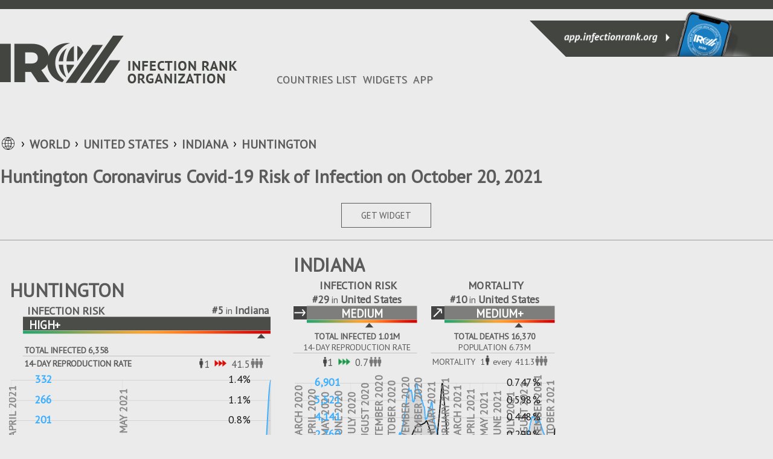

--- FILE ---
content_type: text/html
request_url: https://infectionrank.org/coronavirus/united-states/indiana/huntington/
body_size: 24958
content:
<!DOCTYPE html><html><head><title>Huntington Coronavirus Covid-19 Risk of Infection on October 20, 2021</title><meta charset="utf-8"><meta name="viewport" content="initial-scale=1, maximum-scale=1, user-scalable=no, minimal-ui"><meta name="description" content="COVID-19 Huntington Local Infection Rank updated daily. Live recent dynamics from official credible sources only. Free Huntington Covid widget and Wordpress Plugin for your website. Free web app for your phone to stay informed."><link href="https://infectionrank.org/coronavirus/united-states/indiana/huntington/" rel="canonical"><link href="https://fonts.googleapis.com/css2?family=PT+Sans&amp;display=swap" rel="stylesheet"><link href="https://infectionrank.org/css/jquery.modal.min.css" rel="stylesheet"><link href="https://infectionrank.org/css/ca-location-details.css?t=1768905969431" rel="stylesheet"><script defer src="https://infectionrank.org/js/ca-location-details.js"></script><script async src="https://www.googletagmanager.com/gtag/js?id=G-H1FGE45JHD"></script><script>window.dataLayer = window.dataLayer || [];
function gtag() {
  dataLayer.push(arguments);
}
gtag('js', new Date());
gtag('config', 'G-H1FGE45JHD');
</script><link rel="icon" type="image/png" sizes="192x192" href="https://infectionrank.org/img/favicon/android-icon-192x192.png"><link rel="apple-touch-icon" type="image/png" sizes="192x192" href="https://infectionrank.org/img/favicon/android-icon-192x192.png"><link rel="icon" type="image/png" sizes="1024x1024" href="https://infectionrank.org/img/favicon/512pt_@2x.png"><link rel="apple-touch-icon" type="image/png" sizes="1024x1024" href="https://infectionrank.org/img/favicon/512pt_@2x.png"><link rel="apple-touch-icon" sizes="57x57" href="https://infectionrank.org/img/favicon/apple-icon-57x57.png"><link rel="apple-touch-icon" sizes="60x60" href="https://infectionrank.org/img/favicon/apple-icon-60x60.png"><link rel="apple-touch-icon" sizes="72x72" href="https://infectionrank.org/img/favicon/apple-icon-72x72.png"><link rel="apple-touch-icon" sizes="76x76" href=".https://infectionrank.org/img/favicon/apple-icon-76x76.png"><link rel="apple-touch-icon" sizes="114x114" href="https://infectionrank.org/img/favicon/apple-icon-114x114.png"><link rel="apple-touch-icon" sizes="120x120" href="https://infectionrank.org/img/favicon/apple-icon-120x120.png"><link rel="apple-touch-icon" sizes="144x144" href="https://infectionrank.org/img/favicon/apple-icon-144x144.png"><link rel="apple-touch-icon" sizes="152x152" href="https://infectionrank.org/img/favicon/apple-icon-152x152.png"><link rel="apple-touch-icon" sizes="180x180" href="https://infectionrank.org/img/favicon/apple-icon-180x180.png"><link rel="icon" type="image/png" sizes="192x192" href="https://infectionrank.org/img/favicon/android-icon-192x192.png"><link rel="icon" type="image/png" sizes="32x32" href="https://infectionrank.org/img/favicon/favicon-32x32.png"><link rel="icon" type="image/png" sizes="96x96" href="https://infectionrank.org/img/favicon/favicon-96x96.png"><link rel="icon" type="image/png" sizes="16x16" href="https://infectionrank.org/img/favicon/favicon-16x16.png"><link rel="shortcut icon" href="https://infectionrank.org/img/favicon/favicon.ico"></head><body class="details-page"><a class="casesapp-white-logo" href="/"></a><div class="menu__btn"><span class="menu-el"></span><span class="menu-el"></span><span class="menu-el"></span></div><div id="header"><div id="top-header"></div><div class="header-block-left"></div><div class="header-right-block"><a href="https://app.infectionrank.org/" target="_blank"><div class="banner-phone"></div></a></div></div><div class="clear"></div><div id="page-content" data-date="10-20-2021"><div class="content-box"><div class="header-block"><a id="logo-link" href="/"><div class="casesapp-logo"></div></a></div><div class="header-block"><div class="nav" id="menu"><ul class="menu" id="menu-menu"><li class="current_page_item"><a href="/coronavirus/" accesskey="1" title="">COUNTRIES LIST</a></li><li><a href="https://infectionrank.org/coronavirus/widget/" accesskey="2" title="">WIDGETS</a></li><li><a href="https://app.infectionrank.org/" accesskey="3" title="">APP</a></li></ul></div></div></div><div class="content-box"><ul class="breadcrumb"><li><span class="world-icon"></span></li><li><a href="/coronavirus/">WORLD</a></li><li id="country"><a href="/coronavirus/united-states/">United States</a></li><li id="county"><a href="/coronavirus/united-states/indiana/">Indiana</a></li><li id="county"><a href="/coronavirus/united-states/indiana/huntington/">Huntington</a></li></ul></div><div class="clear"></div><div class="content-box"><div class="header-title"><h1 class="H1">Huntington Coronavirus Covid-19 Risk of Infection on October 20, 2021 </h1></div></div><div class="clear"></div><div class="content-box"><div class="widget-button"><a class="btn-adv" data-path="/coronavirus/united-states/indiana/huntington/" href="#widgets">GET WIDGET</a></div><div class="toggleBox"></div><div class="wrapper-widgets"><div class="widgets center-three-widget"><div class="advanced-widget row hide-mortality"><div class="row-header"><div class="header-block"><div class="location">Huntington</div><div class="clear"></div></div></div><div class="bleft black-and-white"><div class="cases-sign">INFECTION RISK</div><div class="arank"><span>#5</span><span class="of">in</span><span>Indiana</span></div><div class="const direction"></div><div class="high-plus level"><span class="alevel">high+</span></div><div class="bar-level" id="case-bar-county"></div><div class="clear"></div><div class="header-block-total">TOTAL INFECTED 6,358</div><div class="border-bottom-line"></div><div class="header-block-total-sign">14-DAY REPRODUCTION RATE</div><div class="header-block-total-people"><table><tr><td class="human-td"><span class="human"></span></td><td>1</td><td class="triple-arrow-td"><span class="triple-arrow-red"></span></td><td>41.5</td><td><span class="npeople"></span></td></tr></table></div><div class="clear"></div></div><div class="bright black-and-white"><div class="fatalities-sign">MORTALITY</div><div class="arank"><span>#35</span><span class="of">in</span><span>Indiana</span></div><div class="up direction"></div><div class="not-level level"><span class="alevel">N/A</span></div><div class="bar-level" id="death-bar-county"></div><div class="clear"></div><div class="header-block-total">TOTAL DEATHS 101</div><div class="header-block-total-sign">POPULATION 37K</div><div class="border-bottom-line"></div><div class="header-block-total-people header-block-total-people-fatalities"><table class="table-mortality"><tr><td class="sign-world">MORTALITY</td><td>1</td><td class="human-td"><span class="human"></span></td><td class="triple-arrow-td">every</td><td>361.6</td><td><span class="npeople"></span></td></tr></table></div><div class="clear"></div></div><div class="clear"></div><div class="chart-wrapper" style="height: 380px"><div class="div chart-multiple" id="chart-county"></div></div><div class="info-block"><table class="bar-chart"><tr><td class="bar-chart-td"><div class="barchart" id="barchart-county"></div></td></tr></table><table><tr><td class="td-rotate" rowspan="3"><span class="rotate totals">COUNT</span></td><td class="td-value">7</td><td class="td-value">14</td><td class="table-titles"><table class="table-titles"><tr><td class="td-title">DAYS</td></tr></table></td><td class="td-value">7</td><td class="td-value">14</td><td class="td-rotate" rowspan="3"><span class="rotate change">%CHANGE</span></td></tr><tr><td class="td-value">+2,389</td><td class="td-value">+2,424</td><td class="table-titles"><table class="table-titles"><tr><td class="td-title td-blue">%CASES</td></tr></table></td><td class="td-value"><span class="table-arrow"><span class="chunk-arrow-up"></span></span><span class="percent-val">8200%</span></td><td class="td-value"><span class="table-arrow"><span class="chunk-arrow-up"></span></span><span class="percent-val">4050%</span></td></tr></table></div></div><div class="advanced-widget row"><div class="row-header"><div class="header-block"><div class="location">Indiana</div><div class="clear"></div></div></div><div class="bleft black-and-white"><div class="cases-sign">INFECTION RISK</div><div class="arank"><span>#29</span><span class="of">in</span><span>United States</span></div><div class="const direction"></div><div class="medium level"><span class="alevel">medium</span></div><div class="bar-level" id="case-bar-state"></div><div class="clear"></div><div class="header-block-total">TOTAL INFECTED 1.01M</div><div class="header-block-total-sign">14-DAY REPRODUCTION RATE</div><div class="border-bottom-line"></div><div class="header-block-total-people"><table><tr><td class="human-td"><span class="human"></span></td><td>1</td><td class="triple-arrow-td"><span class="triple-arrow-green"></span></td><td>0.7</td><td><span class="npeople"></span></td></tr></table></div><div class="clear"></div></div><div class="bright black-and-white"><div class="fatalities-sign">MORTALITY</div><div class="arank"><span>#10</span><span class="of">in</span><span>United States</span></div><div class="up direction"></div><div class="medium-plus level"><span class="alevel">medium+</span></div><div class="bar-level" id="death-bar-state"></div><div class="clear"></div><div class="header-block-total">TOTAL DEATHS 16,370</div><div class="header-block-total-sign">POPULATION 6.73M</div><div class="border-bottom-line"></div><div class="header-block-total-people header-block-total-people-fatalities"><table class="table-mortality"><tr><td class="sign-world">MORTALITY</td><td>1</td><td class="human-td"><span class="human"></span></td><td class="triple-arrow-td">every</td><td>411.3</td><td><span class="npeople"></span></td></tr></table></div><div class="clear"></div></div><div class="clear"></div><div class="chart-wrapper" style="height: 380px"><div class="div chart-multiple" id="chart-state"></div></div><div class="info-block"><table class="bar-chart"><tr><td class="bar-chart-td"><div class="barchart" id="barchart-state"></div></td></tr></table><table><tr><td class="td-rotate" rowspan="3"><span class="rotate totals">COUNT</span></td><td class="td-value">7</td><td class="td-value">14</td><td class="table-titles"><table class="table-titles"><tr><td class="td-title">DAYS</td></tr></table></td><td class="td-value">7</td><td class="td-value">14</td><td class="td-rotate" rowspan="3"><span class="rotate change">%CHANGE</span></td></tr><tr><td class="td-value">+8,892</td><td class="td-value">+22,789</td><td class="table-titles"><table class="table-titles"><tr><td class="td-title td-blue">%CASES</td></tr></table></td><td class="td-value"><span class="table-arrow"><span class="chunk-arrow-down"></span></span><span class="percent-val">20%</span></td><td class="td-value"><span class="table-arrow"><span class="chunk-arrow-down"></span></span><span class="percent-val">32%</span></td></tr><tr><td class="td-value">+676</td><td class="td-value">+928</td><td class="table-titles"><table class="table-titles"><tr><td class="td-title">%DEATHS</td></tr></table></td><td class="td-value"><span class="table-arrow"><span class="chunk-arrow-up"></span></span><span class="percent-val">85.23%</span></td><td class="td-value"><span class="table-arrow"><span class="chunk-arrow-up"></span></span><span class="percent-val">69.65%</span></td></tr></table></div></div><div class="advanced-widget row"><div class="row-header"><div class="header-block"><div class="location">USA</div><div class="clear"></div></div></div><div class="bleft black-and-white"><div class="cases-sign">INFECTION RISK</div><div class="const direction"></div><div class="medium-minus level"><span class="alevel">medium-</span></div><div class="bar-level" id="case-bar-country"></div><div class="clear"></div><div class="header-block-total">TOTAL INFECTED 45.12M</div><div class="header-block-total-sign">14-DAY REPRODUCTION RATE</div><div class="border-bottom-line"></div><div class="header-block-total-people"><table><tr><td class="human-td"><span class="human"></span></td><td>1</td><td class="triple-arrow-td"><span class="triple-arrow-green"></span></td><td>0.1</td><td><span class="npeople"></span></td></tr></table></div><div class="clear"></div></div><div class="bright black-and-white"><div class="fatalities-sign">MORTALITY</div><div class="down direction"></div><div class="low level"><span class="alevel">low</span></div><div class="bar-level" id="death-bar-country"></div><div class="clear"></div><div class="header-block-total">TOTAL DEATHS 728,400</div><div class="header-block-total-sign">POPULATION 325.15M</div><div class="border-bottom-line"></div><div class="header-block-total-people header-block-total-people-fatalities"><table class="table-mortality"><tr><td class="sign-world">MORTALITY</td><td>1</td><td class="human-td"><span class="human"></span></td><td class="triple-arrow-td">every</td><td>446.4</td><td><span class="npeople"></span></td></tr></table></div><div class="clear"></div></div><div class="clear"></div><div class="chart-wrapper" style="height: 380px"><div class="div chart-multiple" id="chart-country"></div></div><div class="info-block"><table class="bar-chart"><tr><td class="bar-chart-td"><div class="barchart" id="barchart-country"></div></td></tr></table><table><tr><td class="td-rotate" rowspan="3"><span class="rotate totals">COUNT</span></td><td class="td-value">7</td><td class="td-value">14</td><td class="table-titles"><table class="table-titles"><tr><td class="td-title">DAYS</td></tr></table></td><td class="td-value">7</td><td class="td-value">14</td><td class="td-rotate" rowspan="3"><span class="rotate change">%CHANGE</span></td></tr><tr><td class="td-value">+427,768</td><td class="td-value">+848,791</td><td class="table-titles"><table class="table-titles"><tr><td class="td-title td-blue">%CASES</td></tr></table></td><td class="td-value"><span class="table-arrow"><span class="chunk-arrow-down"></span></span><span class="percent-val">16%</span></td><td class="td-value"><span class="table-arrow"><span class="chunk-arrow-down"></span></span><span class="percent-val">92%</span></td></tr><tr><td class="td-value">+9,438</td><td class="td-value">+16,935</td><td class="table-titles"><table class="table-titles"><tr><td class="td-title">%DEATHS</td></tr></table></td><td class="td-value"><span class="table-arrow"><span class="chunk-arrow-down"></span></span><span class="percent-val">68.89%</span></td><td class="td-value"><span class="table-arrow"><span class="chunk-arrow-down"></span></span><span class="percent-val">71.79%</span></td></tr></table></div></div></div></div><div class="clear"></div><div class="content-box"><div class="level-menu"><h1 class="top-countries">Compare to other&nbsp;counties</h1><div class="block-level-high"><span>HIGH</span></div><div class="block-level-medium"><span>MEDIUM</span></div><div class="block-level-low"><span>LOW</span></div><div class="block-level-min"><span>MIN</span></div></div><div class="clear"></div><table class="list-locations"><thead><tr><th><div class="inline-block level-header"><div class="header-sign-top" data-type="casesRating"><span class="sort-arrows"></span> INFECTION RISK</div><div class="header-sign-bottom"></div></div><div class="line line-level"></div></th><th><div class="inline-block level-header"><div class="header-sign-top" data-type="deathsRating"><span class="sort-arrows"></span> MORTALITY</div><div class="header-sign-bottom"></div></div><div class="line line-level"></div></th><th><div class="inline-block basic-header"><div class="header-sign-top" data-type="cases"><span class="sort-arrows-desc"></span> TOTAL INFECTED</div><div class="header-sign-bottom yesterday">+Yesterday</div></div><div class="line"></div></th><th><div class="inline-block basic-header"><div class="header-sign-top" data-type="deaths"><span class="sort-arrows"></span> TOTAL DEATH</div><div class="header-sign-bottom yesterday">+Yesterday</div></div><div class="line"></div></th><th><div class="inline-block basic-header"><div class="header-sign-top" data-type="casesPercent"><span class="sort-arrows"></span> % INFECTED</div><div class="header-sign-bottom">of Population</div></div><div class="line"></div></th><th><div class="inline-block basic-header"><div class="header-sign-top" data-type="deathsPercent"><span class="sort-arrows"></span> % MORTALITY</div><div class="header-sign-bottom">of Population</div></div></th></tr></thead><tbody class="tbody-high"><tr data-cases="135132" data-deaths="2194" data-deaths-percent="0.22745603795219071" data-cases-percent="14.009384375822895" data-cases-rating="79" data-deaths-rating="49"><td><a class="location-link" href="/coronavirus/united-states/indiana/marion/"><div class="location">Marion</div></a><div class="level-wrapper"><div class="const direction"></div><div class="high-plus level" style="width:150px"><span class="alevel">high+</span></div><div class="bar-level" id="case-bar-356100346"></div><div class="arank"><span>#79</span><span class="of">of</span><span>186</span><div class="sign-location">COUNTIES</div></div></div><div class="line line-level"></div></td><td><div class="location"></div><div class="level-wrapper"><div class="up direction"></div><div class="not-level level" style="width:150px"><span class="alevel">N/A</span></div><div class="bar-level" id="death-bar-356100346"></div><div class="arank"><span>#49</span><span class="of">of</span><span>186</span><div class="sign-location">COUNTIES</div></div></div><div class="line line-level"></div></td><td><div class="total-num">135,132</div><div class="yersterday-num">+28,241</div><div class="line"></div></td><td><div class="total-num">2,194</div><div class="yersterday-num">+313</div><div class="line"></div></td><td><div class="precent">14.009%</div><div class="of-population-num">965K</div><div class="line"></div></td><td><div class="precent">0.227%</div><div class="of-population-num">965K</div></td></tr><tr data-cases="66185" data-deaths="1205" data-deaths-percent="0.24820131289225592" data-cases-percent="13.632534351679631" data-cases-rating="90" data-deaths-rating="45"><td><a class="location-link" href="/coronavirus/united-states/indiana/lake/"><div class="location">Lake</div></a><div class="level-wrapper"><div class="const direction"></div><div class="high-plus level" style="width:150px"><span class="alevel">high+</span></div><div class="bar-level" id="case-bar-356100347"></div><div class="arank"><span>#90</span><span class="of">of</span><span>186</span><div class="sign-location">COUNTIES</div></div></div><div class="line line-level"></div></td><td><div class="location"></div><div class="level-wrapper"><div class="up direction"></div><div class="not-level level" style="width:150px"><span class="alevel">N/A</span></div><div class="bar-level" id="death-bar-356100347"></div><div class="arank"><span>#45</span><span class="of">of</span><span>186</span><div class="sign-location">COUNTIES</div></div></div><div class="line line-level"></div></td><td><div class="total-num">66,185</div><div class="yersterday-num">+8,834</div><div class="line"></div></td><td><div class="total-num">1,205</div><div class="yersterday-num">+133</div><div class="line"></div></td><td><div class="precent">13.633%</div><div class="of-population-num">485K</div><div class="line"></div></td><td><div class="precent">0.248%</div><div class="of-population-num">485K</div></td></tr><tr data-cases="57576" data-deaths="821" data-deaths-percent="0.2164519284258593" data-cases-percent="15.179581280203744" data-cases-rating="63" data-deaths-rating="2"><td><a class="location-link" href="/coronavirus/united-states/indiana/allen/"><div class="location">Allen</div></a><div class="level-wrapper"><div class="const direction"></div><div class="high-plus level" style="width:150px"><span class="alevel">high+</span></div><div class="bar-level" id="case-bar-356100348"></div><div class="arank"><span>#63</span><span class="of">of</span><span>186</span><div class="sign-location">COUNTIES</div></div></div><div class="line line-level"></div></td><td><div class="location"></div><div class="level-wrapper"><div class="up direction"></div><div class="not-level level" style="width:150px"><span class="alevel">N/A</span></div><div class="bar-level" id="death-bar-356100348"></div><div class="arank"><span>#2</span><span class="of">of</span><span>186</span><div class="sign-location">COUNTIES</div></div></div><div class="line line-level"></div></td><td><div class="total-num">57,576</div><div class="yersterday-num">+14,020</div><div class="line"></div></td><td><div class="total-num">821</div><div class="yersterday-num">+98</div><div class="line"></div></td><td><div class="precent">15.180%</div><div class="of-population-num">379K</div><div class="line"></div></td><td><div class="precent">0.216%</div><div class="of-population-num">379K</div></td></tr><tr data-cases="46211" data-deaths="490" data-deaths-percent="0.1449656963826621" data-cases-percent="13.671448562324894" data-cases-rating="83" data-deaths-rating="29"><td><a class="location-link" href="/coronavirus/united-states/indiana/hamilton/"><div class="location">Hamilton</div></a><div class="level-wrapper"><div class="const direction"></div><div class="high-plus level" style="width:150px"><span class="alevel">high+</span></div><div class="bar-level" id="case-bar-356100349"></div><div class="arank"><span>#83</span><span class="of">of</span><span>186</span><div class="sign-location">COUNTIES</div></div></div><div class="line line-level"></div></td><td><div class="location"></div><div class="level-wrapper"><div class="up direction"></div><div class="not-level level" style="width:150px"><span class="alevel">N/A</span></div><div class="bar-level" id="death-bar-356100349"></div><div class="arank"><span>#29</span><span class="of">of</span><span>186</span><div class="sign-location">COUNTIES</div></div></div><div class="line line-level"></div></td><td><div class="total-num">46,211</div><div class="yersterday-num">+8,512</div><div class="line"></div></td><td><div class="total-num">490</div><div class="yersterday-num">+44</div><div class="line"></div></td><td><div class="precent">13.671%</div><div class="of-population-num">338K</div><div class="line"></div></td><td><div class="precent">0.145%</div><div class="of-population-num">338K</div></td></tr><tr data-cases="44192" data-deaths="626" data-deaths-percent="0.23029437949276377" data-cases-percent="16.25745881556584" data-cases-rating="84" data-deaths-rating="74"><td><a class="location-link" href="/coronavirus/united-states/indiana/st-joseph/"><div class="location">St. Joseph</div></a><div class="level-wrapper"><div class="const direction"></div><div class="high-plus level" style="width:150px"><span class="alevel">high+</span></div><div class="bar-level" id="case-bar-356100350"></div><div class="arank"><span>#84</span><span class="of">of</span><span>186</span><div class="sign-location">COUNTIES</div></div></div><div class="line line-level"></div></td><td><div class="location"></div><div class="level-wrapper"><div class="up direction"></div><div class="not-level level" style="width:150px"><span class="alevel">N/A</span></div><div class="bar-level" id="death-bar-356100350"></div><div class="arank"><span>#74</span><span class="of">of</span><span>186</span><div class="sign-location">COUNTIES</div></div></div><div class="line line-level"></div></td><td><div class="total-num">44,192</div><div class="yersterday-num">+6,649</div><div class="line"></div></td><td><div class="total-num">626</div><div class="yersterday-num">+40</div><div class="line"></div></td><td><div class="precent">16.257%</div><div class="of-population-num">272K</div><div class="line"></div></td><td><div class="precent">0.230%</div><div class="of-population-num">272K</div></td></tr></tbody><tbody class="tbody-"></tbody><tbody class="tbody-low"><tr data-cases="10024" data-deaths="205" data-deaths-percent="0.1839109332807019" data-cases-percent="8.99279607417442" data-cases-rating="129" data-deaths-rating="64"><td><a class="location-link" href="/coronavirus/united-states/indiana/la-porte-county/"><div class="location">La Porte County</div></a><div class="level-wrapper"><div class="const direction"></div><div class="low level" style="width:150px"><span class="alevel">low</span></div><div class="bar-level" id="case-bar-313587314"></div><div class="arank"><span>#129</span><span class="of">of</span><span>186</span><div class="sign-location">COUNTIES</div></div></div><div class="line line-level"></div></td><td><div class="location"></div><div class="level-wrapper"><div class="down direction"></div><div class="min level" style="width:150px"><span class="alevel">min</span></div><div class="bar-level" id="death-bar-313587314"></div><div class="arank"><span>#64</span><span class="of">of</span><span>186</span><div class="sign-location">COUNTIES</div></div></div><div class="line line-level"></div></td><td><div class="total-num">10,024</div><div class="yersterday-num">+11</div><div class="line"></div></td><td><div class="total-num">205</div><div class="yersterday-num">+0</div><div class="line"></div></td><td><div class="precent">8.993%</div><div class="of-population-num">111K</div><div class="line"></div></td><td><div class="precent">0.184%</div><div class="of-population-num">111K</div></td></tr><tr data-cases="3940" data-deaths="83" data-deaths-percent="0.19657532624399024" data-cases-percent="9.33140705302797" data-cases-rating="147" data-deaths-rating="71"><td><a class="location-link" href="/coronavirus/united-states/indiana/de-kalb-county/"><div class="location">De Kalb County</div></a><div class="level-wrapper"><div class="decrease direction"></div><div class="low level" style="width:150px"><span class="alevel">low</span></div><div class="bar-level" id="case-bar-313587338"></div><div class="arank"><span>#147</span><span class="of">of</span><span>186</span><div class="sign-location">COUNTIES</div></div></div><div class="line line-level"></div></td><td><div class="location"></div><div class="level-wrapper"><div class="eq direction"></div><div class="min level" style="width:150px"><span class="alevel">min</span></div><div class="bar-level" id="death-bar-313587338"></div><div class="arank"><span>#71</span><span class="of">of</span><span>186</span><div class="sign-location">COUNTIES</div></div></div><div class="line line-level"></div></td><td><div class="total-num">3,940</div><div class="yersterday-num">+1</div><div class="line"></div></td><td><div class="total-num">83</div><div class="yersterday-num">+0</div><div class="line"></div></td><td><div class="precent">9.331%</div><div class="of-population-num">42K</div><div class="line"></div></td><td><div class="precent">0.197%</div><div class="of-population-num">42K</div></td></tr></tbody><tbody class="tbody-"></tbody></table></div><div class="clear"></div><div class="content-box link-countries"><div class="widget-button"><a href="/coronavirus/">LIST OF ALL COUNTRIES</a></div></div><div class="clear"></div><div class="content-box" id="widgets"><h1 class="H1">FREE WEB WIDGET &amp; WORDPRESS PLUGIN</h1><div class="content-wrapper" data-country="United States" data-state="Indiana" data-county="Huntington" data-path="/coronavirus/united-states/indiana/huntington/"><div class="top-header-box toggleBox"><div class="color-toggle-box"><ul class="widget-toggle-color"><li>LIGHT</li><li><div class="btn-on"></div></li><li>DARK</li></ul></div></div><div class="top-header-box"><div class="verWidgetBox toggleBox"><ul class="widget-vertical"><li class="wt1"><div class="wgTitle">INFECTIONRANK.ORG BASIC</div><span id="basicBanner"><img alt="Huntington Coronavirus Covid-19 Risk of Infection on October 20, 2021" title="Huntington Coronavirus Covid-19 Risk of Infection on October 20, 2021" src="https://static.infectionrank.org/coronavirus/en/united-states/indiana/huntington/vw-app-light-1004x1350.png" data-name="basic" data-width="300" data-height="400"></span><div class="wGetCodeBtn">GET CODE &gt;</div></li><li class="wt2"><div class="wgTitle">INFECTIONRANK.ORG ADVANCED</div><span id="advancedBannner"><img alt="Huntington Coronavirus Covid-19 Risk of Infection on October 20, 2021" title="Huntington Coronavirus Covid-19 Risk of Infection on October 20, 2021" src="https://static.infectionrank.org/coronavirus/en/united-states/indiana/huntington/vw-app-advanced-light-1004x1350.png" data-name="advanced" data-width="300" data-height="400"></span><div class="wGetCodeBtn">GET CODE &gt;</div></li><li class="wt3"><div class="wgTitle">SQUARE</div><span id="squareBenner"><img alt="Huntington Coronavirus Covid-19 Risk of Infection on October 20, 2021" title="Huntington Coronavirus Covid-19 Risk of Infection on October 20, 2021" src="https://static.infectionrank.org/coronavirus/en/united-states/indiana/huntington/vw-covid-19-light-1000.png" data-name="" data-width="250" data-height="250"></span><div class="wGetCodeBtn">GET CODE &gt;</div></li></ul></div></div><div class="top-header-box"><ul class="widget-horisontal"><li class="ht1"><div class="wgTitle">HORISONTAL</div><span id="horisontalBanner"><img alt="Huntington Coronavirus Covid-19 Risk of Infection on October 20, 2021" title="Huntington Coronavirus Covid-19 Risk of Infection on October 20, 2021" src="https://static.infectionrank.org/coronavirus/en/united-states/indiana/huntington/vw-covid-19-light-1465x180.png" data-name="" data-width="782" data-height="90"></span><div class="wGetCodeBtn">GET CODE &gt;</div></li></ul></div></div><div id="get-code-modal"><div class="content-item-row" style="margin-top: 30px;margin-bottom: 15px;"><div><h2 class="lockTitle">Select HTML or Wordpress Code</h2></div><div class="item-content widget-example"><div class="col-50 float-left text-center padTop padTopCode"><input class="radio-check-html" id="rcl" type="radio" name="static-widget-html-wp-code" value="htmlType" checked=""><br><div class="radionImage ico-html" title="Infectionrank Widgets" style="margin-top: 17px;max-width: 35px;display: inline-block;"></div><div style="margin-top: 23px;text-transform: uppercase;font-weight: bold;display: inline-block;vertical-align: top;margin-left: 7px;">HTML</div></div><div class="col-50 float-left text-center padTop padTopCode"><input class="radio-check-wordpress" id="rcd" type="radio" name="static-widget-html-wp-code" value="wordpressType"><br><div class="radionImage ico-wp" title="Infectionrank Widgets" style="margin-top: 17px;max-width: 35px;display: inline-block;"></div><div style="margin-top: 23px;text-transform: uppercase;font-weight: bold;display: inline-block;vertical-align: top;margin-left: 7px;">WORDPRESS</div></div><div class="clear-block"></div><div id="codeTypeInfo"></div></div></div><br><div class="static_widget_generate_code text-center generateCode"><a class="generate_button" href="javascript:void(0)">Get Code</a></div><br><div class="dynamic_static_widget_get_code"><label class="text-bold" style="display: block;margin-bottom: 10px;text-align: center;">Copy and paste following code into the HTML of your website</label><textarea class="source-code" id="dynamic_static_cource_code" readonly=""><a href="https://infectionrank.org/" title="Infectionrank App"><img alt="Public health ratings app and widgets" width="250" height="250" src="https://infectionrank.org/widgets/en/vw-app-light-1004x1350.png"></a></textarea><br><div class="text-center"><div class="tooltip"><button class="copy_button" type="button"><span class="tooltiptext" id="myTooltip"></span>Copy HTML Code</button></div></div></div></div></div></div></div><div class="clear"></div><div class="footer"><div class="wrapper-footer"><div class="nav"><ul class="menu"><li class="current_page_item"><a href="/coronavirus/" accesskey="1" title="">COUNTRIES LIST</a></li><li><a href="https://infectionrank.org/coronavirus/widget/" accesskey="2" title="">WIDGETS</a></li><li><a href="https://app.infectionrank.org/" accesskey="3" title="">APP</a></li></ul></div><div class="clear"></div><div class="casesapp-footer-logo"></div><div class="line-white"></div><div class="footer-sign">&copy; 2020 Infection Rank Organization.</div><div class="footer-menu policy"><ul class="menu"><li><a href="https://infectionrank.org/coronavirus/privacy-policy/" accesskey="2" title="">Privacy Policy</a></li><li><a href="https://infectionrank.org/coronavirus/terms-of-service/" accesskey="2" title="">Terms of Service</a></li></ul></div></div></div><script defer src="https://static.cloudflareinsights.com/beacon.min.js/vcd15cbe7772f49c399c6a5babf22c1241717689176015" integrity="sha512-ZpsOmlRQV6y907TI0dKBHq9Md29nnaEIPlkf84rnaERnq6zvWvPUqr2ft8M1aS28oN72PdrCzSjY4U6VaAw1EQ==" data-cf-beacon='{"version":"2024.11.0","token":"c67fcab1b6254752a0434cc97f4b732a","r":1,"server_timing":{"name":{"cfCacheStatus":true,"cfEdge":true,"cfExtPri":true,"cfL4":true,"cfOrigin":true,"cfSpeedBrain":true},"location_startswith":null}}' crossorigin="anonymous"></script>
</body><script type="text/javascript">const rows = [{"id":356100384,"country":"United States","state":"Indiana","county":"Huntington","aggregate":null,"sources":null,"url":"https://www.bing.com/covid/","cases":6358,"tested":null,"deaths":101,"recovered":null,"hospitalized":null,"discharged":null,"rating":null,"coordinates":null,"tz":null,"featureId":null,"population":36520,"populationDensity":36.39173325475573,"countryId":null,"stateId":null,"name":null,"level":"county","lastUpdated":"2021-10-20T18:50:03.000Z","scrapeDate":"2021-10-20T18:52:42.000Z","lastUpdateDate":"2021-10-20","recoveredDelta":0,"deathsDelta":17,"confirmedDelta":2063,"threatLevel":"high+","trendDirection":"const","threatRate":0.649916130436287,"trendRate":0,"globalRating":371,"groupRating":371,"countryGlobalRating":370,"countryGroupRating":370,"stateGlobalRating":5,"stateGroupRating":5,"alertLevel":0,"vsCases":0,"prevSevenDaysCases":0,"currentSevenDaysCases":0,"zip":"","poName":null,"places":null,"cityPlaces":null,"deathLevel":null,"globalDeathRating":1426,"groupDeathRating":823,"countryGlobalDeathRating":780,"countryGroupDeathRating":697,"stateGlobalDeathRating":35,"stateGroupDeathRating":35,"countyGroupRating":1,"countyGlobalDeathRating":1,"countyGroupDeathRating":1,"deathRate":null,"isAdvancedMode":0,"title":"Huntington","date":"Oct 20, 2021","arrConfirmedDelta":[8,4,3,8,13,10,10,10,6,10,0,6,3,11,0,5,26,0,6,5,8,3,7,4,2,2,8,0,7,7,153,23,23,35,21,2063],"newCasesAvg":[4,5,4,4,6,7,8,8,9,10,8,7,6,7,5,5,7,7,7,8,7,8,8,5,5,4,5,4,4,4,26,29,32,35,38,332],"deathsData":[0.14238773274917854,0.14238773274917854,0.14238773274917854,0.14238773274917854,0.14238773274917854,0.07119386637458927,0.07119386637458927,0.07119386637458927,0,0,0,0,0,0,0,0,0,0,0,0,0,0,0,0,0,0,0,0,0,0,0.07119386637458927,0.07119386637458927,0.14238773274917854,0.14238773274917854,0.14238773274917854,1.352683461117196],"arrDeathsDelta":[null,1,null,null,null,null,null,null,null,null,null,null,null,null,null,null,0,null,null,null,0,null,null,0,null,null,null,null,null,null,null,null,null,0,null,null,1,0,0,0,0,17],"maxGlobalRating":209,"maxCountryGlobalRating":50,"maxStateGlobalRating":186,"totals":{"sevenDays":{"cases":2389,"deaths":19,"casesPercent":"8200","casesPercentDirection":"up","casesRatio":83,"deathsPercent":"Infinity","deathsPercentDirection":"up","deathsRatio":null,"deathsDeltaPercent":"100.00","deathsDeltaPercentDirection":"up","ratio":null},"fourteenDays":{"cases":2424,"deaths":19,"casesPercent":"4050","casesPercentDirection":"up","casesRatio":41.5,"deathsPercent":"Infinity","deathsPercentDirection":"up","deathsRatio":null,"deathsDeltaPercent":"100.00","deathsDeltaPercentDirection":"up","ratio":null},"thirtyDays":{"cases":2602,"deaths":19,"casesPercent":"4050","casesPercentDirection":"up","casesRatio":41.5,"deathsPercent":"1800.00","deathsPercentDirection":"up","deathsRatio":19,"deathsDeltaPercent":"100.00","deathsDeltaPercentDirection":"up","ratio":null},"fourteenDelta":{"casesCurDelta":2424,"casesDirection":"up","casesPercent":"2820","deathsCurDelta":19,"deathsDirection":"up","deathsPercent":"Infinity"}},"locationPath":"/coronavirus/united-states/indiana/huntington/","locationDirPath":"/en/united-states/indiana/huntington/","categories":["01 April 2021","02 April 2021","03 April 2021","04 April 2021","05 April 2021","06 April 2021","07 April 2021","08 April 2021","09 April 2021","10 April 2021","11 April 2021","12 April 2021","13 April 2021","14 April 2021","30 April 2021","01 May 2021","02 May 2021","03 May 2021","04 May 2021","05 May 2021","06 May 2021","07 May 2021","08 May 2021","09 May 2021","10 May 2021","11 May 2021","12 May 2021","13 May 2021","14 May 2021","15 May 2021","16 May 2021","17 May 2021","18 May 2021","19 May 2021","20 May 2021","21 May 2021","26 July 2021","27 July 2021","29 July 2021","01 August 2021","04 August 2021","20 October 2021"],"isHistory":true,"folder":"10-20-2021","isHideMortality":true},{"id":356100345,"country":"United States","state":"Indiana","county":"","aggregate":null,"sources":null,"url":"https://www.bing.com/covid/","cases":1005233,"tested":null,"deaths":16370,"recovered":null,"hospitalized":null,"discharged":null,"rating":null,"coordinates":null,"tz":null,"featureId":null,"population":6732219,"populationDensity":71.73556604355329,"countryId":null,"stateId":null,"name":"Indiana","level":"state","lastUpdated":"2021-10-20T18:50:03.000Z","scrapeDate":"2021-10-20T18:52:42.000Z","lastUpdateDate":"2021-10-20","recoveredDelta":0,"deathsDelta":538,"confirmedDelta":3536,"threatLevel":"medium","trendDirection":"const","threatRate":0.2626192459874614,"trendRate":-0.006321587073038426,"globalRating":77,"groupRating":21,"countryGlobalRating":29,"countryGroupRating":9,"stateGlobalRating":1,"stateGroupRating":1,"alertLevel":-2,"vsCases":-8663,"prevSevenDaysCases":11635,"currentSevenDaysCases":-996341,"zip":"","poName":null,"places":null,"cityPlaces":null,"deathLevel":"medium+","globalDeathRating":21,"groupDeathRating":1,"countryGlobalDeathRating":10,"countryGroupDeathRating":1,"stateGlobalDeathRating":1,"stateGroupDeathRating":1,"countyGroupRating":1,"countyGlobalDeathRating":1,"countyGroupDeathRating":1,"deathRate":0.348,"isAdvancedMode":1,"title":"Indiana","date":"Oct 20, 2021","arrConfirmedDelta":[0,0,0,0,0,1,0,3,1,5,1,1,3,0,11,4,9,17,23,45,75,57,105,113,162,303,282,288,271,373,406,469,396,513,461,527,558,423,422,558,515,487,319,293,419,581,603,505,559,479,388,379,607,646,702,622,952,627,594,661,795,653,634,570,528,841,622,637,579,387,457,521,372,601,588,641,494,482,462,568,659,471,494,468,344,348,358,610,479,585,350,281,417,485,423,497,415,399,223,381,305,414,423,383,394,289,339,239,455,366,380,371,248,299,273,511,449,480,350,303,363,355,442,527,498,590,309,299,443,498,724,758,547,447,650,669,718,738,833,912,643,719,733,930,997,911,837,552,804,602,943,891,961,777,575,824,730,1039,1245,1029,1033,662,874,655,1033,1045,1079,743,595,840,501,940,3032,646,664,808,935,1143,958,958,864,880,713,873,1088,1027,1079,842,592,390,713,762,1255,1051,1202,219,748,615,808,1476,1090,699,530,642,720,914,1163,1141,911,871,755,935,1155,1484,1421,1095,833,485,485,1281,1450,1816,1918,1570,3089,1154,1930,2302,2521,802,803,1584,1498,1732,2850,5126,2131,1981,2029,2547,3626,3169,3421,2772,3043,2902,3726,4336,4661,4959,4628,4206,4829,5036,6479,5611,8311,6783,5186,5463,5860,7318,6829,6899,6211,5589,5625,5983,6373,5643,4471,4304,5665,5396,6597,8460,7899,7690,6598,5661,5385,5754,6518,7200,7401,5898,4967,4241,6208,6340,5949,4732,6483,3865,3657,4662,6196,5446,3841,2142,2143,3976,4655,6455,6255,5348,2964,3579,3447,6154,7228,6128,5999,5090,3704,3189,3559,4348,4663,3910,3175,2515,2725,2941,3624,3489,2994,2536,2157,1752,2239,2891,2630,2334,1723,1709,1512,1428,2359,1481,2816,1724,1033,1130,1431,1701,1419,1232,1218,777,878,923,757,1035,1415,881,817,679,1006,1084,944,871,731,540,537,761,935,839,1231,746,474,572,856,910,949,836,695,413,561,902,958,859,888,770,255,256,221,221,221,967,952,1039,1039,944,713,4183,1049,945,715,615,1212,1384,1339,1358,1159,1131,952,1196,1374,1287,2479,956,712,676,1152,1180,1071,1101,827,682,838,1258,1384,1477,1152,1069,797,771,1139,1247,1164,1047,905,590,663,841,882,899,1145,726,537,481,802,891,788,665,563,375,489,644,656,557,428,358,258,259,261,1216,445,336,337,275,364,352,460,395,443,217,218,303,335,262,270,540,142,142,300,282,287,304,187,187,187,268,399,390,407,244,244,244,244,370,555,437,280,281,281,575,583,556,545,436,436,437,655,710,851,760,634,634,635,1056,1217,1251,1424,932,933,933,1589,1731,1900,2009,1648,1649,1649,2196,2458,3151,2656,2223,2223,2224,2691,3451,3501,4103,2800,2800,2800,3461,4958,4901,4831,3777,3777,3777,3535,4733,5152,5029,3245,3245,3245,3246,2901,5154,5328,3389,3390,3390,3515,4702,4090,4284,2660,2661,2661,2635,3899,3588,3210,2104,2104,2104,2318,2861,3399,3174,2028,2028,2029,2102,2633,2198,3444,1573,1573,1574,1601,2695,2619,2262,1274,1274,1274,1534,0,3536],"newCasesAvg":[0,0,0,0,0,0,0,1,1,1,2,2,2,2,3,4,4,6,10,16,26,33,47,62,83,123,157,187,218,256,298,342,355,388,413,449,476,478,471,495,495,499,469,431,430,453,460,458,468,491,505,499,503,509,537,546,614,648,679,686,708,701,702,648,634,669,663,641,630,595,579,578,511,508,501,510,525,528,520,548,556,540,519,515,495,479,449,442,443,456,439,430,440,458,431,434,410,417,408,403,378,376,366,361,360,370,364,354,360,352,352,348,343,337,342,350,362,376,373,381,390,402,392,403,405,440,441,431,444,452,480,517,511,531,581,613,645,647,657,710,738,747,757,787,824,835,824,811,823,805,807,791,799,790,793,796,814,828,879,888,925,937,945,934,933,904,912,870,861,856,834,820,1104,1042,1031,1062,1075,1167,1169,873,904,935,922,913,905,915,932,929,888,842,819,772,805,801,852,799,850,836,843,874,880,808,852,837,852,867,823,830,860,909,925,956,990,1036,1076,1102,1097,1058,994,1012,1007,1064,1181,1286,1658,1754,1847,1968,2069,1910,1800,1585,1634,1606,1684,2056,2246,2415,2478,2628,2899,2944,2701,2792,2944,3069,3237,3338,3552,3771,4036,4203,4478,4665,4971,5107,5586,5894,6034,6124,6242,6362,6536,6334,6252,6310,6333,6351,6216,6046,5699,5427,5438,5405,5493,5791,6113,6573,6901,6900,6899,6778,6501,6401,6360,6260,6160,5997,6062,6036,5858,5476,5560,5403,5319,5098,5078,5006,4879,4258,4012,4058,4057,4094,4210,4425,4542,4747,4672,4886,4996,4978,5071,5375,5393,5356,4985,4574,4365,4066,3793,3623,3556,3468,3365,3197,3066,2975,2924,2785,2684,2580,2457,2363,2247,2183,2148,2032,1956,1792,1861,1861,1765,1710,1711,1617,1608,1381,1309,1273,1237,1164,1029,974,1000,952,958,930,941,988,975,897,876,836,816,781,760,745,796,798,789,794,808,804,820,763,756,747,746,752,759,746,754,764,742,698,601,496,405,416,442,554,666,769,839,1405,1417,1416,1370,1309,1347,1443,1037,1081,1112,1171,1219,1217,1216,1208,1368,1339,1279,1240,1234,1206,1175,978,960,956,979,994,1023,1081,1088,1123,1139,1130,1113,1093,1048,1033,1010,980,965,922,870,832,846,821,813,787,782,783,767,699,675,652,653,631,597,564,530,501,484,451,397,477,461,448,445,447,462,475,367,360,375,358,350,341,339,310,293,306,296,285,284,277,280,285,235,241,248,243,260,275,289,297,306,314,310,306,330,334,339,344,350,397,427,428,443,465,487,510,521,539,581,612,640,669,697,754,827,884,979,1021,1064,1107,1183,1256,1349,1432,1535,1637,1739,1826,1930,2109,2201,2283,2365,2447,2518,2660,2710,2917,2999,3081,3164,3274,3489,3689,3793,3933,4072,4212,4222,4190,4226,4254,4178,4102,4026,3985,3723,3724,3766,3787,3808,3828,3867,4124,3972,3823,3719,3615,3510,3385,3270,3198,3045,2965,2886,2806,2761,2613,2586,2581,2570,2559,2548,2517,2485,2313,2352,2287,2222,2157,2085,2094,2154,1985,1943,1900,1857,1847,1462,1593],"deathsData":[0,0,0,0,0,0,0,0,0,0,0,0,0,0,0.0003862025284679539,0.0007724050569359078,0.0015448101138718156,0.0019310126423397694,0.0019310126423397694,0.003475822756211585,0.005406835398551355,0.007337848040891124,0.009268860683230892,0.011199873325570663,0.013517088496378386,0.01699291125258997,0.018151518837993832,0.02162734159420542,0.028192784578160632,0.033213417448244034,0.04093746801760311,0.0494339236438981,0.05599936662785331,0.06604063236802012,0.07376468293737919,0.08496455626294985,0.09268860683230894,0.10350227762941164,0.11084012567030277,0.12319860658127729,0.12860544197982865,0.12937784703676455,0.13401227737838,0.13864670771999543,0.14598455576088656,0.15216379621637383,0.1517775936879059,0.15525341644411747,0.15100518863096996,0.1525499987448418,0.1525499987448418,0.15718442908645722,0.15795683414339315,0.16490847965581631,0.1734049352821113,0.18305999849381013,0.1826737959653422,0.18151518837993832,0.1791979732091306,0.18035658079453445,0.19657708699018853,0.19966670721793214,0.20314252997414375,0.20237012491720782,0.2000529097464001,0.20468734008801556,0.20237012491720782,0.1992805046894642,0.18730822630695762,0.184218606079214,0.1819013909084063,0.184218606079214,0.1849910111361499,0.1683843024120279,0.17456354286751516,0.1791979732091306,0.17726696056679084,0.1734049352821113,0.16722569482662403,0.1641360745988804,0.15872923920032905,0.16336366954194448,0.16027404931420086,0.16529468218428425,0.1548672139156495,0.1490741759886302,0.14289493553314295,0.13671569507765569,0.12281240405280934,0.12010898635353366,0.11740556865425798,0.11315734084111048,0.1096815180848989,0.11122632819877072,0.10697810038562322,0.11006772061336685,0.10079885993013596,0.10079885993013596,0.100412657401668,0.09925404981626415,0.09693683464545642,0.0988678472877962,0.09732303717392438,0.09693683464545642,0.09114379671843711,0.09037139166150121,0.08844037901916144,0.08496455626294985,0.08303354362061008,0.08303354362061008,0.08303354362061008,0.07878531580746259,0.07646810063665486,0.07337848040891123,0.06719923995342397,0.06565442983955216,0.06410961972568034,0.0644958222541483,0.06063379696946876,0.05599936662785331,0.05484075904244945,0.05599936662785331,0.05252354387164173,0.053682151457045586,0.05252354387164173,0.05175113881470582,0.050592531229301956,0.053682151457045586,0.050978733757769915,0.04982012617236605,0.050206328700834,0.050592531229301956,0.050978733757769915,0.04982012617236605,0.04402708824534674,0.04595810088768651,0.04557189835921856,0.04904772111543014,0.050206328700834,0.04634430341615447,0.044413290773814694,0.047889113530026284,0.04866151858696219,0.050978733757769915,0.05213734134317377,0.053295948928577634,0.053295948928577634,0.053682151457045586,0.04866151858696219,0.04673050594462242,0.047889113530026284,0.047889113530026284,0.050592531229301956,0.05175113881470582,0.04982012617236605,0.048275316058494236,0.045185695830750605,0.042096075603006974,0.045185695830750605,0.048275316058494236,0.048275316058494236,0.050206328700834,0.053682151457045586,0.05175113881470582,0.05213734134317377,0.053295948928577634,0.0544545565139815,0.053682151457045586,0.0552269615709174,0.05870278432712899,0.05870278432712899,0.05136493628623787,0.04982012617236605,0.059088986855596944,0.059475189384064896,0.05599936662785331,0.0552269615709174,0.0544545565139815,0.0494339236438981,0.04479949330228265,0.05484075904244945,0.05290974640010968,0.0494339236438981,0.05213734134317377,0.053295948928577634,0.057157974213257176,0.04711670847309037,0.047502911001558325,0.04866151858696219,0.0494339236438981,0.04982012617236605,0.05252354387164173,0.053682151457045586,0.04982012617236605,0.050206328700834,0.04904772111543014,0.05252354387164173,0.05561316409938536,0.050978733757769915,0.05175113881470582,0.05175113881470582,0.050206328700834,0.053295948928577634,0.05136493628623787,0.04982012617236605,0.053295948928577634,0.04904772111543014,0.05175113881470582,0.053682151457045586,0.05290974640010968,0.05252354387164173,0.053682151457045586,0.05677177168478922,0.056385569156321265,0.05831658179866103,0.05484075904244945,0.05561316409938536,0.05484075904244945,0.050206328700834,0.057157974213257176,0.05793037927019308,0.06024759444100081,0.06101999949793671,0.06526822731108421,0.06333721466874444,0.07685430316512282,0.08110253097827032,0.08264734109214213,0.08650936637682168,0.08998518913303326,0.08921278407609734,0.09655063211698847,0.0938472144177128,0.10620569532868732,0.10620569532868732,0.1147021509549823,0.13671569507765569,0.14096392289080317,0.13092265715063636,0.13632949254918772,0.14868797346016224,0.1498465810455661,0.1533224038017777,0.17186012516823948,0.17533594792445106,0.17726696056679084,0.17147392263977151,0.17803936562372674,0.18653582125002172,0.16645328976968812,0.17263253022517538,0.17263253022517538,0.16645328976968812,0.17263253022517538,0.17533594792445106,0.20237012491720782,0.19310126423397694,0.19117025159163717,0.18885303642082946,0.18035658079453445,0.20043911227486808,0.2209078462836696,0.23172151708077232,0.23790075753625958,0.24099037776400323,0.24523860557715071,0.22631468168222096,0.2537350612034457,0.24176278282093913,0.2568246814311893,0.26068670671586885,0.27767961796845886,0.2827002508385422,0.26493493452901634,0.2749762002691832,0.2888794912940295,0.29274151657870906,0.3124378455305747,0.3309755668970365,0.33869961746639554,0.3155274657583183,0.33869961746639554,0.35221670596277393,0.3761612627277871,0.37809227537012685,0.401650629606672,0.4012644270782041,0.35994075653213303,0.3742302500854473,0.39894721190739635,0.3970161992650566,0.3993334144358643,0.4143953130461145,0.41864354085926203,0.38311290824021027,0.40049202202126816,0.3877473385818257,0.39315417398037705,0.3757750601993191,0.37307164250004343,0.35955455400366504,0.34063063010873534,0.3560787312474535,0.4205745535016018,0.41671252821692223,0.4252089838432172,0.4379536672826597,0.45340176842137786,0.41555392063151836,0.4244365787862813,0.4132367054607107,0.4228917686724095,0.4344778445264481,0.45147075577903806,0.43988467992499947,0.3912231613380373,0.3020103772619399,0.3066448076035554,0.2869484786516897,0.2939001241641129,0.2827002508385422,0.28347265589547815,0.26995556739909976,0.2657073395859523,0.24253518787787504,0.24407999799174684,0.24601101063408662,0.2637763269436125,0.26339012441514453,0.2718865800414395,0.2494868333902982,0.2444662005202148,0.20816316284422715,0.20932177042963102,0.20777696031575918,0.1907840490631692,0.1791979732091306,0.20198392238873988,0.19117025159163717,0.7585017659110614,0.7411226521300035,0.7523225254555742,0.7592741709679973,0.7708602468220359,0.7847635378468822,0.8009840440425363,0.7936461960016452,0.8102529047257673,0.820294170465934,0.8237699932221456,0.8063908794410877,0.8079356895549595,0.2294043019099646,0.22168025134060554,0.21318379571431054,0.19734949204712443,0.1884668338923615,0.17610835298138697,0.17263253022517538,0.16799809988355993,0.1448259481754827,0.14521215070395066,0.14637075828935453,0.14559835323241863,0.13787430266305953,0.14173632794773908,0.13362607484991204,0.12860544197982865,0.13555708749225182,0.13594329002071975,0.12667442933748888,0.11199873325570663,0.11431594842651435,0.11006772061336685,0.1096815180848989,0.1096815180848989,0.11354354336957843,0.1096815180848989,0.10118506245860391,0.10272987257247573,0.09693683464545642,0.0895989866045653,0.08148873350673827,0.07917151833593054,0.0853507587914178,0.07762670822205874,0.07221987282350738,0.21009417548656692,0.19966670721793214,0.20198392238873988,0.2043011375595476,0.20391493503107966,0.1992805046894642,0.2043011375595476,0.20391493503107966,0.2000529097464001,0.19812189710406033,0.1900116440062333,0.1900116440062333,0.18962544147776536,0.039392657903731296,0.039392657903731296,0.026647974464288817,0.020468734008801556,0.017765316309525877,0.017765316309525877,0.006565442983955216,0.0019310126423397694,0,0,0,0,0,0,0,0,0,0,0,0,0,0,0,0,0,0,0,0,0,0,0,0,0,0,0,0,0,0.0019310126423397694,0.00811025309782703,0.010041265740166802,0.013517088496378386,0.01583430366718611,0.023944556765013142,0.028192784578160632,0.03089620227743631,0.039392657903731296,0.04170987307453902,0.04170987307453902,0.042096075603006974,0.04673050594462242,0.04711670847309037,0.04557189835921856,0.048275316058494236,0.05213734134317377,0.05175113881470582,0.04364088571687879,0.042482278131474926,0.04325468318841084,0.042096075603006974,0.04170987307453902,0.04170987307453902,0.050206328700834,0.04634430341615447,0.047502911001558325,0.04711670847309037,0.04325468318841084,0.03746164526139153,0.04673050594462242,0.04673050594462242,0.044413290773814694,0.04325468318841084,0.04016506296066721,0.038620252846795385,0.039392657903731296,0.04170987307453902,0.04093746801760311,0.039006455375263344,0.03784784778985948,0.039006455375263344,0.039006455375263344,0.02896518963509654,0.02896518963509654,0.028192784578160632,0.03089620227743631,0.029737594692032448,0.03166860733437222,0.03282721491977608,0.02471696182194905,0.02471696182194905,0.023172151708077234,0.020082531480333603,0.02587556940735291,0.027034176992756773,0.03205480986284017,0.03398582250517994,0.03398582250517994,0.02896518963509654,0.029351392163564496,0.03089620227743631,0.03128240480590427,0.028578987106628588,0.02896518963509654,0.02896518963509654,0.02896518963509654,0.025489366878884957,0.02471696182194905,0.020082531480333603,0.018537721366461785,0.019310126423397692,0.019310126423397692,0.01583430366718611,0.011972278382506571,0.015448101138718156,0.019696328951865648,0.02162734159420542,0.023944556765013142,0.023944556765013142,0.019696328951865648,0.020468734008801556,0.023944556765013142,0.02896518963509654,0.030123797220500403,0.033599619976711986,0.033599619976711986,0.033599619976711986,0.03166860733437222,0.03746164526139153,0.042482278131474926,0.042482278131474926,0.04711670847309037,0.04711670847309037,0.044413290773814694,0.04557189835921856,0.05136493628623787,0.059088986855596944,0.06140620202640467,0.06681303742495602,0.06681303742495602,0.06295101214027649,0.0644958222541483,0.07917151833593054,0.083805948677546,0.083805948677546,0.09191620177537302,0.09191620177537302,0.08573696131988576,0.09152999924690507,0.10852291049949504,0.1139297458980464,0.11740556865425798,0.12512961922361707,0.12512961922361707,0.11315734084111048,0.09114379671843711,0.10388848015787959,0.13246746726450817,0.14366734059007885,0.15216379621637383,0.15216379621637383,0.13517088496378385,0.13208126473604023,0.15602582150105337,0.1734049352821113,0.17765316309525878,0.1907840490631692,0.1907840490631692,0.1907840490631692,0.1977356945755924,0.19580468193325262,0.20391493503107966,0.20623215020188737,0.21820442858439396,0.21820442858439396,0.19464607434784875,0.19232885917704104,0.20043911227486808,0.2127975931858426,0.21241139065737463,0.22322506145447735,0.22322506145447735,0.19657708699018853,0.19619088446172056,0.19541847940478466,0.21202518812890667,0.21125278307197076,0.22168025134060554,0.22168025134060554,0.18885303642082946,0.1826737959653422,0.17533594792445106,0.1741773403390472,0.19348746676244488,0.200825314803336,0.200825314803336,0.1699291125258997,0.16568088471275222,0.16181885942807267,0.3583959464182612],"arrDeathsDelta":[null,null,null,null,null,null,null,null,null,null,null,null,0,0,0,0,0,0,0,0,1,1,2,1,0,4,5,5,5,5,6,9,3,10,18,15,21,22,21,31,25,34,25,34,28,35,24,20,27,33,41,37,30,34,23,29,34,40,37,42,42,52,32,38,31,33,76,31,38,32,34,49,36,34,21,24,32,37,35,33,47,50,27,24,33,28,20,33,16,45,10,20,17,31,14,20,17,22,19,24,22,24,21,10,19,14,25,19,16,16,7,17,19,13,19,21,10,8,8,17,3,12,12,8,7,7,10,22,12,13,5,6,14,11,5,9,9,8,8,7,7,17,12,14,9,4,6,14,11,15,11,11,7,8,4,7,17,9,11,9,9,7,7,3,19,15,8,9,16,12,10,14,12,7,11,16,3,0,11,32,10,7,10,8,1,0,33,6,7,10,3,21,6,11,10,12,9,8,3,23,7,4,19,11,9,8,11,6,20,4,4,12,12,14,9,17,10,12,16,10,11,11,6,2,0,30,16,15,19,21,7,51,21,15,21,15,0,19,23,48,15,41,78,18,25,35,47,24,24,48,28,28,33,32,63,26,34,25,19,63,31,94,24,23,22,11,84,116,54,50,33,30,14,102,63,63,33,66,24,38,142,90,60,84,78,34,42,123,98,95,71,85,37,35,127,124,79,84,73,53,31,143,62,85,40,30,0,78,164,246,74,95,86,71,45,85,56,65,60,44,48,38,15,86,44,104,42,47,50,45,5,64,49,94,37,37,28,31,10,45,43,6,15,64,36,1518,49,66,55,58,67,52,26,86,32,24,19,40,20,29,44,14,35,35,43,14,26,33,27,17,20,30,8,31,32,36,11,5,20,15,32,27,27,10,8,12,16,13,15,5,21,0,1,389,0,33,16,7,0,29,12,5,0,0,0,0,0,0,0,0,0,0,0,0,0,0,0,0,0,0,0,0,0,0,0,0,0,0,0,0,0,0,0,0,0,0,0,0,0,0,0,0,0,5,16,5,9,6,21,11,7,22,6,0,1,12,6,12,12,19,5,0,8,9,19,5,0,23,2,9,11,2,4,29,0,2,6,11,1,2,29,0,4,8,5,4,3,0,0,13,8,6,5,8,0,0,0,20,7,16,5,0,0,9,10,6,1,1,0,0,11,5,4,1,2,0,0,0,15,12,6,6,0,0,7,13,14,5,9,0,0,10,27,19,6,12,0,0,16,29,25,15,14,0,0,31,57,18,12,21,0,0,44,69,29,23,20,0,0,0,51,86,50,22,0,0,61,91,68,31,34,0,0,69,81,71,28,31,0,0,85,89,63,33,28,0,0,80,69,71,29,27,0,0,73,44,30,78,19,0,0,58,61,538],"maxGlobalRating":209,"maxCountryGlobalRating":50,"maxStateGlobalRating":186,"totals":{"sevenDays":{"cases":8892,"deaths":676,"casesPercent":"20","casesPercentDirection":"down","casesRatio":0.8025188916876574,"deathsPercent":"85.23","deathsPercentDirection":"up","deathsRatio":1.852295409181637,"deathsDeltaPercent":"589.74","deathsDeltaPercentDirection":"up","ratio":6.897435897435898},"fourteenDays":{"cases":22789,"deaths":928,"casesPercent":"32","casesPercentDirection":"down","casesRatio":0.6772959183673469,"deathsPercent":"69.65","deathsPercentDirection":"up","deathsRatio":1.6965265082266912,"deathsDeltaPercent":"1755.17","deathsDeltaPercentDirection":"up","ratio":18.551724137931036},"thirtyDays":{"cases":64113,"deaths":1605,"casesPercent":"51","casesPercentDirection":"down","casesRatio":0.4871559633027523,"deathsPercent":"83.04","deathsPercentDirection":"up","deathsRatio":1.8303747534516766,"deathsDeltaPercent":"564.20","deathsDeltaPercentDirection":"up","ratio":6.6419753086419755},"fourteenDelta":{"casesCurDelta":22789,"casesDirection":"down","casesPercent":"27","deathsCurDelta":928,"deathsDirection":"up","deathsPercent":"69"}},"locationPath":"/coronavirus/united-states/indiana/","locationDirPath":"/en/united-states/indiana/","categories":["02 February 2020","05 February 2020","20 February 2020","26 February 2020","28 February 2020","29 February 2020","01 March 2020","02 March 2020","03 March 2020","04 March 2020","05 March 2020","06 March 2020","07 March 2020","08 March 2020","09 March 2020","10 March 2020","11 March 2020","12 March 2020","13 March 2020","14 March 2020","15 March 2020","16 March 2020","17 March 2020","18 March 2020","19 March 2020","20 March 2020","21 March 2020","22 March 2020","23 March 2020","24 March 2020","25 March 2020","26 March 2020","27 March 2020","28 March 2020","29 March 2020","30 March 2020","31 March 2020","01 April 2020","02 April 2020","03 April 2020","04 April 2020","05 April 2020","06 April 2020","07 April 2020","08 April 2020","09 April 2020","10 April 2020","11 April 2020","12 April 2020","13 April 2020","14 April 2020","15 April 2020","16 April 2020","17 April 2020","18 April 2020","19 April 2020","20 April 2020","21 April 2020","22 April 2020","23 April 2020","24 April 2020","25 April 2020","26 April 2020","27 April 2020","28 April 2020","29 April 2020","30 April 2020","01 May 2020","02 May 2020","03 May 2020","04 May 2020","05 May 2020","06 May 2020","07 May 2020","08 May 2020","09 May 2020","10 May 2020","11 May 2020","12 May 2020","13 May 2020","14 May 2020","15 May 2020","16 May 2020","17 May 2020","18 May 2020","19 May 2020","20 May 2020","21 May 2020","22 May 2020","23 May 2020","24 May 2020","25 May 2020","26 May 2020","27 May 2020","28 May 2020","29 May 2020","30 May 2020","31 May 2020","01 June 2020","02 June 2020","03 June 2020","04 June 2020","05 June 2020","06 June 2020","07 June 2020","08 June 2020","09 June 2020","10 June 2020","11 June 2020","12 June 2020","13 June 2020","14 June 2020","15 June 2020","16 June 2020","17 June 2020","18 June 2020","19 June 2020","20 June 2020","21 June 2020","22 June 2020","23 June 2020","24 June 2020","25 June 2020","26 June 2020","27 June 2020","28 June 2020","29 June 2020","30 June 2020","01 July 2020","02 July 2020","03 July 2020","04 July 2020","05 July 2020","06 July 2020","07 July 2020","08 July 2020","09 July 2020","10 July 2020","11 July 2020","12 July 2020","13 July 2020","14 July 2020","15 July 2020","16 July 2020","17 July 2020","18 July 2020","19 July 2020","20 July 2020","21 July 2020","22 July 2020","23 July 2020","24 July 2020","25 July 2020","26 July 2020","27 July 2020","28 July 2020","29 July 2020","30 July 2020","31 July 2020","01 August 2020","02 August 2020","03 August 2020","04 August 2020","05 August 2020","06 August 2020","07 August 2020","08 August 2020","09 August 2020","10 August 2020","11 August 2020","12 August 2020","13 August 2020","14 August 2020","15 August 2020","16 August 2020","17 August 2020","18 August 2020","19 August 2020","20 August 2020","21 August 2020","22 August 2020","23 August 2020","24 August 2020","25 August 2020","26 August 2020","27 August 2020","28 August 2020","29 August 2020","30 August 2020","31 August 2020","01 September 2020","02 September 2020","03 September 2020","04 September 2020","05 September 2020","06 September 2020","07 September 2020","08 September 2020","09 September 2020","10 September 2020","11 September 2020","12 September 2020","13 September 2020","14 September 2020","15 September 2020","16 September 2020","17 September 2020","18 September 2020","19 September 2020","20 September 2020","21 September 2020","22 September 2020","23 September 2020","24 September 2020","25 September 2020","26 September 2020","27 September 2020","28 September 2020","29 September 2020","30 September 2020","01 October 2020","02 October 2020","03 October 2020","04 October 2020","05 October 2020","06 October 2020","07 October 2020","08 October 2020","09 October 2020","10 October 2020","11 October 2020","12 October 2020","13 October 2020","14 October 2020","15 October 2020","16 October 2020","17 October 2020","18 October 2020","19 October 2020","20 October 2020","21 October 2020","22 October 2020","23 October 2020","24 October 2020","25 October 2020","26 October 2020","27 October 2020","28 October 2020","29 October 2020","30 October 2020","31 October 2020","01 November 2020","02 November 2020","03 November 2020","04 November 2020","05 November 2020","06 November 2020","07 November 2020","08 November 2020","09 November 2020","10 November 2020","11 November 2020","12 November 2020","13 November 2020","14 November 2020","15 November 2020","16 November 2020","17 November 2020","18 November 2020","19 November 2020","20 November 2020","21 November 2020","22 November 2020","23 November 2020","24 November 2020","25 November 2020","26 November 2020","27 November 2020","28 November 2020","29 November 2020","30 November 2020","01 December 2020","02 December 2020","03 December 2020","04 December 2020","05 December 2020","06 December 2020","07 December 2020","08 December 2020","09 December 2020","10 December 2020","11 December 2020","12 December 2020","13 December 2020","14 December 2020","15 December 2020","16 December 2020","17 December 2020","18 December 2020","19 December 2020","20 December 2020","21 December 2020","22 December 2020","23 December 2020","24 December 2020","25 December 2020","26 December 2020","27 December 2020","28 December 2020","29 December 2020","30 December 2020","31 December 2020","01 January 2021","02 January 2021","03 January 2021","04 January 2021","05 January 2021","06 January 2021","07 January 2021","08 January 2021","09 January 2021","10 January 2021","11 January 2021","12 January 2021","13 January 2021","14 January 2021","15 January 2021","16 January 2021","17 January 2021","18 January 2021","19 January 2021","20 January 2021","21 January 2021","22 January 2021","23 January 2021","24 January 2021","25 January 2021","26 January 2021","27 January 2021","28 January 2021","29 January 2021","30 January 2021","31 January 2021","01 February 2021","02 February 2021","03 February 2021","04 February 2021","05 February 2021","06 February 2021","07 February 2021","08 February 2021","09 February 2021","10 February 2021","11 February 2021","12 February 2021","13 February 2021","14 February 2021","15 February 2021","16 February 2021","17 February 2021","18 February 2021","19 February 2021","20 February 2021","21 February 2021","22 February 2021","23 February 2021","24 February 2021","25 February 2021","26 February 2021","27 February 2021","28 February 2021","01 March 2021","02 March 2021","03 March 2021","04 March 2021","05 March 2021","06 March 2021","07 March 2021","08 March 2021","09 March 2021","10 March 2021","11 March 2021","12 March 2021","13 March 2021","14 March 2021","15 March 2021","16 March 2021","17 March 2021","18 March 2021","19 March 2021","20 March 2021","21 March 2021","22 March 2021","23 March 2021","24 March 2021","25 March 2021","26 March 2021","27 March 2021","28 March 2021","29 March 2021","30 March 2021","31 March 2021","01 April 2021","02 April 2021","03 April 2021","04 April 2021","05 April 2021","06 April 2021","07 April 2021","08 April 2021","09 April 2021","10 April 2021","11 April 2021","12 April 2021","13 April 2021","14 April 2021","15 April 2021","16 April 2021","17 April 2021","18 April 2021","19 April 2021","20 April 2021","21 April 2021","22 April 2021","23 April 2021","24 April 2021","25 April 2021","26 April 2021","27 April 2021","28 April 2021","29 April 2021","30 April 2021","01 May 2021","02 May 2021","03 May 2021","04 May 2021","05 May 2021","06 May 2021","07 May 2021","08 May 2021","09 May 2021","10 May 2021","11 May 2021","12 May 2021","13 May 2021","14 May 2021","15 May 2021","16 May 2021","17 May 2021","18 May 2021","19 May 2021","20 May 2021","21 May 2021","22 May 2021","23 May 2021","24 May 2021","25 May 2021","26 May 2021","27 May 2021","28 May 2021","29 May 2021","30 May 2021","31 May 2021","01 June 2021","02 June 2021","03 June 2021","04 June 2021","05 June 2021","06 June 2021","07 June 2021","08 June 2021","09 June 2021","10 June 2021","11 June 2021","12 June 2021","13 June 2021","14 June 2021","15 June 2021","16 June 2021","17 June 2021","18 June 2021","19 June 2021","20 June 2021","21 June 2021","22 June 2021","23 June 2021","24 June 2021","25 June 2021","26 June 2021","27 June 2021","28 June 2021","29 June 2021","30 June 2021","01 July 2021","02 July 2021","03 July 2021","04 July 2021","05 July 2021","06 July 2021","07 July 2021","08 July 2021","09 July 2021","10 July 2021","11 July 2021","12 July 2021","13 July 2021","14 July 2021","15 July 2021","16 July 2021","17 July 2021","18 July 2021","19 July 2021","20 July 2021","21 July 2021","22 July 2021","23 July 2021","24 July 2021","25 July 2021","26 July 2021","27 July 2021","28 July 2021","29 July 2021","30 July 2021","31 July 2021","01 August 2021","02 August 2021","03 August 2021","04 August 2021","05 August 2021","06 August 2021","07 August 2021","08 August 2021","09 August 2021","10 August 2021","11 August 2021","12 August 2021","13 August 2021","14 August 2021","15 August 2021","16 August 2021","17 August 2021","18 August 2021","19 August 2021","20 August 2021","21 August 2021","22 August 2021","23 August 2021","24 August 2021","25 August 2021","26 August 2021","27 August 2021","28 August 2021","29 August 2021","30 August 2021","31 August 2021","01 September 2021","02 September 2021","03 September 2021","04 September 2021","05 September 2021","06 September 2021","07 September 2021","08 September 2021","09 September 2021","10 September 2021","11 September 2021","12 September 2021","13 September 2021","14 September 2021","15 September 2021","16 September 2021","17 September 2021","18 September 2021","19 September 2021","20 September 2021","21 September 2021","22 September 2021","23 September 2021","24 September 2021","25 September 2021","26 September 2021","27 September 2021","28 September 2021","29 September 2021","30 September 2021","01 October 2021","02 October 2021","03 October 2021","04 October 2021","05 October 2021","06 October 2021","07 October 2021","08 October 2021","09 October 2021","10 October 2021","11 October 2021","12 October 2021","13 October 2021","14 October 2021","15 October 2021","16 October 2021","17 October 2021","18 October 2021","20 October 2021"],"isHistory":true,"folder":"10-20-2021","isHideMortality":false},{"id":356099184,"country":"United States","state":"","county":"","aggregate":null,"sources":null,"url":"https://www.bing.com/covid/","cases":45120516,"tested":null,"deaths":728400,"recovered":null,"hospitalized":null,"discharged":null,"rating":null,"coordinates":null,"tz":null,"featureId":null,"population":325145963,"populationDensity":34.86172256687931,"countryId":null,"stateId":null,"name":"USA","level":"country","lastUpdated":"2021-10-20T18:50:03.000Z","scrapeDate":"2021-10-20T18:52:39.000Z","lastUpdateDate":"2021-10-20","recoveredDelta":null,"deathsDelta":1329,"confirmedDelta":52120,"threatLevel":"medium-","trendDirection":"const","threatRate":0.22581262646468547,"trendRate":-0.0032439176528425984,"globalRating":38,"groupRating":4,"countryGlobalRating":1,"countryGroupRating":1,"stateGlobalRating":1,"stateGroupRating":1,"alertLevel":-1,"vsCases":-17,"prevSevenDaysCases":360876,"currentSevenDaysCases":300735,"zip":"","poName":null,"places":null,"cityPlaces":null,"deathLevel":"low","globalDeathRating":29,"groupDeathRating":2,"countryGlobalDeathRating":1,"countryGroupDeathRating":1,"stateGlobalDeathRating":1,"stateGroupDeathRating":1,"countyGroupRating":1,"countyGlobalDeathRating":1,"countyGroupDeathRating":1,"deathRate":0.1354,"isAdvancedMode":1,"title":"USA","date":"Oct 20, 2021","arrConfirmedDelta":[3,0,0,1,0,0,0,0,1,0,1,1,0,0,4,4,4,4,4,0,0,0,18,0,1,1,1,1,28,26,64,19,19,86,86,87,224,291,277,414,608,608,609,33,9094,4534,6546,8631,10410,9939,12226,17050,19046,20093,19118,20463,25305,26756,28879,32525,33725,25717,29359,30512,32282,34243,33578,31869,28057,24685,25987,29465,32076,30915,28084,26013,25132,25178,29246,31277,35930,34782,26858,22042,24359,25869,29637,32964,30531,25382,21278,22226,24805,27514,27095,27421,20697,17779,21486,20549,26762,25382,24527,19731,21109,19662,22368,25028,22206,22717,20253,18554,16682,18636,23016,23575,21385,21686,16040,20039,22162,21004,23292,20865,18535,16301,17180,20244,17849,24421,25891,21191,18307,23047,23624,27082,30927,31963,28095,26558,33315,37945,38853,44726,43581,40691,36390,43865,52609,54869,57209,50445,43003,46731,50940,62425,57437,66786,62653,61038,58260,61834,65370,70254,75821,65389,63591,55896,63496,68377,70719,74360,65944,58631,54806,58540,63255,68543,66364,60817,53561,41963,51185,51884,53305,60184,55692,48769,40171,54443,55170,51335,55057,55348,42181,37240,39794,43798,43027,49743,46183,36422,33618,36047,42355,43814,45447,44269,36939,31658,41535,37630,42973,50183,43725,33174,26850,22292,30011,36080,43811,41534,33506,33252,34364,39095,42592,47136,43628,34586,39127,48206,37666,42917,48567,45752,34892,33710,36847,43114,43981,48252,48200,36845,37737,38752,46477,54043,55757,54884,45493,41828,46850,54538,61025,66487,56856,50150,54312,55934,59962,69302,77057,78890,62285,62938,69652,75605,86898,89223,90807,72226,81650,85361,100456,113498,131084,128546,102444,119825,128772,139231,149472,166850,159725,138231,148947,154500,157005,178160,187600,170981,143863,157518,158322,178025,118287,194317,147831,129897,148440,169319,190410,201605,215957,204126,170846,185999,192941,200163,206805,221389,210479,177282,190792,178314,217021,215485,226197,192923,179717,177696,174220,206596,190985,125903,176189,143519,161248,178188,206176,211433,174071,258867,207306,165938,202188,225048,250394,274627,247540,210847,194432,196865,203847,203508,225921,198325,179062,138178,139065,168347,168478,175347,159728,130885,130142,130177,134147,140584,145080,134814,107496,115393,102288,97157,107374,115893,100215,86745,77612,79507,83019,90471,88900,80035,64291,51869,52345,56986,57907,66087,62612,50719,50443,56499,62981,66657,65383,61820,48416,46496,45649,57834,56827,60599,53251,37626,38585,46090,53130,53128,59436,46410,34840,44275,44619,53020,55038,57106,49936,36132,46947,47664,56242,57866,64588,55127,43110,58503,53726,60016,67267,61887,60216,36188,62027,53402,66287,70356,72381,62072,44448,57910,66237,64236,64614,70912,58415,40941,57374,49889,55890,58797,56614,47764,30328,39809,43082,48237,50956,51029,39315,31484,40967,36881,38227,39539,42565,31898,21133,30481,29577,30263,33607,34670,26399,16010,23988,23642,24978,25896,25235,18224,13592,18305,21734,20765,20180,22758,11360,7477,4954,19197,13891,15364,14963,13433,6009,12478,12174,14362,7517,23662,7987,4564,9873,8995,9863,9046,19688,7663,4174,10057,8885,10379,11150,23280,7126,5448,12573,9795,6824,12710,28922,3630,3090,3950,19634,20444,17147,45254,6195,4298,32796,20939,26256,25832,75427,8480,6605,55599,30752,39895,42926,120803,13163,8982,91391,51089,65084,57782,189164,22084,13405,138293,77523,93696,82721,235463,32568,18141,182621,85380,113704,99760,271409,44312,56039,171211,103310,130670,116316,281078,73794,40093,195146,108024,126586,143289,297441,64079,39876,216790,126969,163447,131238,279609,60278,46567,53135,241660,133426,125075,243049,65137,38667,221401,120506,140371,123351,210211,58887,36205,174612,95492,119030,103911,167232,44896,27388,169151,87919,105200,95488,143150,4038554,60146,60146,60146,60146,60146,60146,60146,60146,60146,60146,60146,60146,60147,60147,60147,60147,60147,0,52120],"newCasesAvg":[1,1,1,1,1,1,1,0,0,0,0,0,0,0,1,1,2,2,3,3,3,2,4,4,3,3,3,3,7,8,17,20,23,35,47,55,84,116,153,209,284,358,433,406,1663,2271,3147,4294,5694,7027,8769,9905,11978,13914,15412,16848,19043,21119,22809,24734,26682,27624,28895,29639,30428,31195,31345,31080,31414,30747,30100,29698,29388,29008,28467,28175,28239,28123,28092,27978,28694,29651,29772,29330,29213,28731,28497,28073,27466,27255,27146,26841,26689,26386,25547,25103,24434,23934,23828,23220,23113,22868,22455,22317,22792,22532,22792,22544,22090,21832,21906,21541,21115,20582,20295,20490,20300,20505,20146,20625,21129,20842,20801,20727,20277,20314,19906,19632,19181,19342,20060,20440,20726,21564,22047,23366,24296,25163,26149,27328,28795,30841,32522,34494,36153,37953,39357,40864,42959,45247,47031,48011,48341,49819,50829,52232,52599,53967,55711,58287,59934,61490,61911,63742,65033,65424,65788,65451,65688,66118,66184,65975,66055,65346,65190,64482,63751,63440,62298,61565,60841,59006,57955,56331,54154,53271,52539,51855,51599,52064,52533,52252,51520,51470,50529,50111,48018,46393,45206,44447,43138,42315,41798,41263,41056,41169,40555,40282,40356,40076,40860,40185,40064,40741,40663,40125,39439,36690,35601,34616,33706,33393,33441,34355,36080,37377,38308,38783,39082,39236,40075,42053,41849,41895,42100,42403,42447,41673,40050,40828,40980,40935,41285,41564,42139,42412,42892,44329,45402,46356,47592,48176,49333,50485,51482,53015,53297,53962,55745,57043,57818,59000,60510,63658,65392,66624,68584,70818,73332,75070,76773,78193,80866,83110,86660,90460,96440,101832,106148,111602,117804,123343,128482,133591,138046,143158,147318,150994,153533,157631,160595,162203,163008,164232,164778,167781,159228,160188,156880,154885,153588,155159,156929,168831,171923,179965,185815,191180,194555,195948,196691,197467,198375,199294,199979,197889,200297,201537,202224,199716,200064,198193,197608,196119,192619,178291,175901,170730,168380,168947,168887,171808,178689,190500,199613,200283,203711,206407,211973,226338,224720,225226,229297,228536,225507,218809,211851,204821,200280,192244,183987,178915,173911,166686,161172,154290,153142,151872,146986,143001,138678,135118,131777,129670,125686,120402,115657,111488,106545,103581,98183,94929,92909,90495,86638,83756,80548,76870,72990,69271,64619,61360,58871,56932,56728,57322,58178,59428,59328,59215,58886,58322,56772,56036,54632,53949,52725,51183,50053,50116,49444,48916,48749,47772,47374,48187,47977,47961,48234,47901,48405,48589,48971,49406,49866,50270,51339,52081,53078,54729,55595,56134,57477,57091,57818,56829,57332,57286,58182,58623,60122,60388,61568,60979,62813,62520,61700,61490,60967,60466,60390,58054,56862,56031,53989,52467,50951,48442,47469,46376,45256,44458,43251,43416,43581,42696,41266,39635,38425,37366,35887,34389,33346,32208,31361,30233,29447,28715,27788,26940,26185,25083,23735,22568,22222,21410,21138,20536,19719,19365,18385,17511,15604,15242,14260,13572,12458,12754,12544,13619,12616,12683,11562,12805,12027,11821,11448,10994,10352,10570,10002,9956,9900,9927,9911,9985,10285,10798,10722,10904,11263,11393,10885,11108,11914,11415,11078,9846,11251,13197,13831,16164,16531,16703,20824,21010,21841,23081,27392,27718,28048,31305,32707,34656,37098,43580,44249,44589,49702,52607,56205,58328,68094,69368,70000,76700,80476,84564,88127,94741,96238,96915,103248,104370,107228,109662,114798,116475,121889,120259,122821,125244,127610,128991,133203,130925,134344,135017,134434,138287,140625,139237,139206,142298,145004,150270,148549,146001,145458,146414,123035,139419,135130,134250,129027,129721,128593,152631,135323,136315,136069,131378,130485,130133,123449,119876,116827,114050,107910,105911,104652,103871,102790,100814,99611,96170,666693,671373,655800,651833,645397,640348,628490,60146,60146,60146,60146,60146,60146,60146,60146,60146,60147,60147,51554,50408],"deathsData":[0,0,0,0,0,0,0,0,0,0,0,0,0,0,0,0,0,0,0,0,0,0,0,0,0,0,0.000007996408677539078,0.000015992817355078157,0.00004797845206523447,0.0000719676780978517,0.00008796049545292985,0.00008796049545292985,0.00008796049545292985,0.00008796049545292985,0.00008796049545292985,0.00008796049545292985,0.0001519317648732425,0.00019991021693847695,0.00023189585164863326,0.00027987430371386775,0.00031185993842402403,0.00027987430371386775,0.0002558850776812505,0.00037583120784433666,0.00037583120784433666,0.0014073679272468777,0.001743217091703519,0.0022949692904537153,0.003174574244983014,0.003998204338769539,0.005245644092465635,0.007012850410201771,0.008979966944876384,0.01240242985886311,0.01597682453772308,0.019111416739318397,0.02340548819915688,0.029970539723416463,0.03645562716090066,0.04471591732479852,0.05363990940893214,0.0635794453951132,0.07208762422801479,0.08048385333943082,0.09410173731727987,0.10755969312157813,0.11893858266971624,0.13198072522278248,0.14403131309983389,0.15153994084804306,0.15666563881034562,0.1681644744886468,0.17906357951613258,0.18670814621185994,0.19252153532043084,0.19706349544927304,0.20043797991119452,0.1981590034380959,0.20366053260824277,0.20576358809043555,0.20386044282518126,0.20509188976152226,0.20774669744246524,0.20533977843052598,0.1962158761294539,0.19434471649890975,0.1975032979265377,0.1975272871525703,0.1979351039951248,0.19820698189016112,0.19400087092577556,0.1800311449661148,0.18255801010821715,0.1894429179795783,0.1887872124680201,0.18774767933994002,0.1908982643588904,0.188563313025049,0.1776562115888857,0.17009960538861127,0.1671569269952769,0.1676686971506394,0.16651721430107377,0.16742880489031323,0.16669313529197963,0.15355503583478292,0.14335161836224306,0.13980920931809324,0.13653867816897977,0.1341957304264608,0.13534721327602645,0.13379590999258387,0.12510381376009888,0.11645969597967913,0.11262941622313792,0.11016652235045588,0.1097187234645137,0.11127002674795627,0.10977469832525646,0.10220209930762696,0.09829185546431035,0.09603686821724433,0.09321413595407303,0.09129499787146365,0.09192671415698925,0.09147891527104705,0.09033542883015896,0.08671305569923377,0.08376238089722184,0.08097163426876071,0.07920442795102457,0.07959625197622398,0.07853272962211129,0.0732950819383232,0.07117603363877534,0.0698406333896263,0.06860119004460775,0.06825734447147357,0.06907297815658256,0.06740972515165443,0.06234000205009465,0.06169229294721399,0.06058878854971359,0.05967719796047414,0.05923739548320949,0.06052481728029328,0.05945329851750304,0.05624673863780987,0.055215201918407335,0.055023288110146396,0.05493532761469347,0.05541511213534581,0.05533514804857042,0.05469543535436729,0.050521310024691894,0.052232541481685255,0.05355994532215674,0.05575895770847999,0.058421761798100505,0.06225204155464172,0.06340352440420735,0.06075671313194191,0.06169229294721399,0.06330756750007688,0.06581843982482415,0.07112005877803255,0.07645366336595112,0.0785967008915316,0.07450253964863159,0.07633371723578804,0.07816489482294449,0.08010802213158648,0.08347451018483043,0.08749670374963259,0.08965573409256815,0.09199068542640955,0.09415771217802264,0.09835582673373065,0.10071476729360469,0.10426517274643204,0.1098226767773217,0.11039841820210451,0.10612833596829864,0.10742375417405997,0.10939087070873459,0.11017451875913342,0.11258943417975022,0.11704343381313949,0.11284531925743146,0.10715187627902364,0.10623228928110665,0.10827137349387912,0.10687999838398732,0.10709590141828088,0.11291728693552933,0.11380488829873615,0.10688799479266485,0.10590443652532755,0.10687200197530977,0.10555259454351583,0.10558458017822599,0.10925493176121642,0.11023049361987619,0.10234603466382267,0.09954729162668398,0.10043489298989082,0.09950730958329629,0.09805995961266172,0.1011865554055795,0.101698325560942,0.09501332790651933,0.09223057768673573,0.09138295836691658,0.09100712715907225,0.09073524926403592,0.09352599589249706,0.09427765830818573,0.08698493359427009,0.07974018733241969,0.07914845309028179,0.08014800417497418,0.08012401494894156,0.08287477953401501,0.08298672925550055,0.07799697024071617,0.0780849307361691,0.07761314262419429,0.07659759872214683,0.07658960231346928,0.078780618291115,0.0794763058460609,0.07911646745557163,0.07737325036386812,0.07742122881593336,0.07666156999156715,0.07726130064238257,0.08096363786008316,0.08019598262703942,0.07403874794533433,0.07194368887181908,0.07326309630361304,0.07293524354783393,0.073766870050298,0.07723731141634996,0.07766911748493706,0.07379085927633061,0.06968070521607553,0.06960074112930013,0.07013650051069525,0.07072023834415561,0.07345501011187397,0.07511026670812455,0.0714159258991015,0.06912895301732533,0.06902499970451732,0.06956875549458998,0.07052032812721713,0.07381484850236322,0.07431862224904819,0.07279930460031576,0.07222356317553295,0.07367091314616753,0.07404674435401186,0.07616579265355972,0.0793723525332529,0.08003605445348863,0.07766911748493706,0.07813290918823433,0.07909247822953902,0.08045186770472067,0.0815633685108986,0.08556956925834568,0.08539364826743981,0.08245896628278297,0.08213111352700388,0.08300272207285563,0.08479391761662439,0.08715285817649841,0.09258241966854744,0.09287029038093886,0.09042338932561189,0.09328610363217088,0.09670856654615761,0.09831584469034296,0.10089068828451055,0.10782357460793693,0.10943085275212228,0.10596041138607032,0.10943884916079982,0.1144286081755842,0.12079374948290532,0.12690300571254517,0.1343796478260442,0.13664263148178776,0.13303625116821763,0.13736230826276627,0.14588647991302295,0.14612637217334912,0.146406246477063,0.15036446877244483,0.1516518905695286,0.14842933787248036,0.15348306815668505,0.15912853268302765,0.1658295231548054,0.17406582409267066,0.18519682497180504,0.186516232403599,0.18114264577229275,0.18462907995569977,0.19891066585378456,0.21067338301844454,0.22386745733638402,0.2359340380307905,0.23835694986008485,0.23052046935609655,0.23181588756185786,0.2372854310972946,0.24422631382939852,0.24747285575247938,0.2599792389241505,0.2613946032600749,0.25235066504577824,0.2523826506804884,0.25601302022009115,0.2558850776812505,0.248416431976429,0.24802460795122958,0.24740088807438154,0.23688561066341765,0.23638183691673267,0.23852487444231316,0.2424431146943073,0.2408438329587995,0.24679316101488857,0.24586557760829403,0.23435074911263776,0.23582208830930496,0.24285892794553934,0.26304186344764796,0.2805859840861687,0.29743441716974356,0.3009448405791832,0.28890224911080936,0.2924286653376041,0.2976503202040371,0.3076138454162508,0.3178412521148233,0.3349855523194671,0.33778429535660576,0.3211517653073245,0.3085574216402004,0.3103246279579365,0.3128035146479737,0.31560225768511235,0.32658132679937346,0.32776479528364927,0.30856541804887794,0.3062624523497467,0.3080856335282256,0.3099088147067045,0.3082295688844213,0.31515445879917015,0.31998428964040376,0.3156182505024674,0.3087253462224287,0.30562273965554354,0.3149625449909092,0.31558626486775726,0.3228390075382852,0.32111178326393675,0.3030958745134412,0.2938840117169162,0.28902219524097245,0.2924766437896693,0.3128355002826838,0.32360666277132893,0.321471621654426,0.30386352974648495,0.2864393552381273,0.2648570482174493,0.25790816907666786,0.254037907276739,0.25861185304029133,0.25826800746715717,0.246369351354979,0.2304884837213864,0.22716997412020767,0.20844238499741113,0.19827095315958143,0.2019652939686045,0.2019652939686045,0.20124561718762599,0.19649575043316778,0.19442468058568516,0.18920302571925213,0.19017059116923435,0.19267346708530408,0.1884193776688533,0.18362153246232985,0.1700436305278685,0.15691352747934934,0.15248351707199267,0.15159591570878583,0.14898109007123056,0.14339160040563076,0.13529123841528365,0.12544765933323307,0.12072178180480746,0.11596391864167171,0.11453256148839222,0.11444460099293928,0.11342905709089182,0.10735178649596212,0.10267388741960176,0.10116256617954687,0.09798799193456387,0.1020261783167211,0.10434513683320742,0.10340156060925781,0.09917146041883965,0.09720434388416503,0.09397379477843924,0.08999957966570232,0.09150290449707967,0.09414171936066756,0.08959176282314783,0.08625726040461404,0.0824029914220402,0.09259041607722499,0.09012752220454295,0.09072725285535838,0.0926144053032576,0.09086319180287654,0.08726480789798396,0.08546561594553767,0.08457001817365328,0.08437810436539235,0.08509778114637087,0.08830434102606403,0.08800047749631755,0.08507379192033825,0.07127998695158334,0.07028043586689095,0.0699205974764017,0.0702884322755685,0.07349499215526166,0.07271934051354037,0.0691209566086478,0.06786552044627416,0.06776156713346615,0.06712985084794056,0.06808941988924525,0.07088016651770639,0.07051233171853959,0.06732976106487903,0.06719382211736087,0.06663407350993314,0.06600235722440755,0.06698591549174486,0.07005653642391986,0.06886507153096653,0.06656210583183529,0.06463497134054837,0.06427513295005911,0.06308366805710579,0.06317162855255871,0.06398726223766771,0.0633955279955298,0.059773154864604605,0.06020496093319172,0.059005499631560855,0.0575421568435712,0.05757414247828136,0.05926938111791965,0.05826183362454972,0.055782946934512606,0.055207205509729795,0.057294268174567495,0.06082068440136223,0.0626358691711636,0.062387980502159886,0.06063676700177883,0.05517521987501964,0.05492733120601593,0.05434359337255557,0.05325608179241026,0.05376785194777276,0.0554950762221212,0.055559047491541516,0.052368480429203425,0.047898487978459074,0.04212508091327586,0.03946227682365535,0.04310863918061317,0.04346048116242489,0.04316461404135594,0.03968617626662645,0.03777503459269461,0.036191745674541864,0.033856794340700457,0.035767936014632296,0.034296596817965104,0.03296119656881608,0.03191366703205846,0.03124196870314518,0.03089012672133346,0.027699559658995367,0.03097808721678639,0.031601807093634436,0.03147386455479381,0.030050503810191854,0.029874582819285997,0.02981860795854322,0.02662804089620513,0.029258859351115486,0.029210880899050252,0.0275636207114772,0.025132712473505323,0.025188687334248096,0.02481285612640376,0.022054095132652777,0.02470890281359575,0.024492999779302197,0.02358940559874028,0.023205577982218405,0.024085182936747704,0.02438105005781665,0.022501894018594967,0.026100277923487552,0.026404141453234036,0.026292191731748488,0.025308633464411184,0.025028759160697314,0.025716450306965673,0.023885272719809225,0.02819533699700279,0.02861115024823482,0.026668022939592827,0.026228220462328176,0.026188238418940482,0.027883477058578764,0.02594034974993677,0.03244942641345358,0.033129121151044404,0.03174574244983014,0.03365688412376198,0.03532813353736765,0.037471171062948117,0.036127774405121556,0.044859852680994225,0.04573146122684599,0.043916276457044615,0.04601133553055985,0.04815437305614033,0.04835428327307881,0.045939367852462006,0.060516820871615744,0.06252391944967806,0.059733172821216915,0.06023694656790188,0.06299570756165286,0.06878510744419115,0.06645015611034974,0.08605735018767556,0.08943183464959704,0.0869449515508824,0.08736876121079197,0.09491737100238885,0.1011865554055795,0.09563704778336737,0.1179470279937014,0.12184927542834047,0.11973822353747016,0.12032995777960805,0.12172133288949985,0.12929393190712934,0.11986616607631077,0.1480455102559585,0.15087623892780733,0.14791756771711786,0.14073679272468778,0.14230408882548543,0.14831738815099482,0.138737690555303,0.16811649603658158,0.17230661418361207,0.16710894854321165,0.16784461814154525,0.169531860372506,0.17723240192897613,0.15961631361235754,0.19174588367870954,0.19552818498318553,0.19524831067947168,0.19446466262907283,0.19575208442615663,0.20175738734298848,0.18283788441193102,0.2123206432060176,0.21507140779109105,0.20567562759498262,0.2030927875921375,0.20003016306864005,0.20758676926891448,0.18592449816146112,0.20918605100442228,0.5390618981789419,0.535919309568669,0.5272911846056043,0.5147048373471579,0.5077239725716662,0.4799604416432505,0.4832869476531068,0.4897640386819134,0.4845983586762232,0.47717769142346694,0.463679753575781,0.45708271641681125,0.4352765099531622,0.11130201238266643,0.11131000879134396,0.11131800520002151,0.11132600160869904,0.11133399801737659,0.13541918095412428],"arrDeathsDelta":[0,0,0,0,0,0,0,0,0,0,0,0,0,0,0,0,0,0,0,0,0,0,0,0,0,0,0,0,0,0,0,0,1,1,4,3,2,0,0,0,0,0,8,6,4,7,5,0,0,17,0,129,42,69,110,111,162,225,253,433,447,392,554,821,940,1075,1185,1353,1175,1212,1928,1936,1856,2078,1899,1493,1462,2378,2438,2141,2080,1743,1634,1643,2624,2119,1840,2053,1825,1161,1237,2204,2536,2083,1794,1668,1117,877,2435,2701,1971,1695,1555,945,840,1591,1715,1858,1524,1231,785,792,1425,1528,1286,1262,1089,646,504,634,1379,1216,1175,979,605,478,1039,1004,909,849,725,448,491,926,847,826,758,654,345,384,739,742,694,682,550,283,292,766,688,644,599,506,250,338,613,670,671,610,273,212,244,902,810,874,839,729,482,282,787,873,924,936,879,512,390,1039,1103,1082,1150,985,552,1079,1144,1449,1231,1323,1207,462,505,1265,1328,1248,1287,1109,554,432,1334,1486,1149,1234,1190,616,400,1205,1369,1122,1113,1013,554,348,1136,1260,1118,1009,1007,464,369,1021,1016,1066,979,903,442,224,354,1044,1134,1004,808,383,397,1027,1007,852,902,716,311,309,826,1140,909,883,846,301,257,745,1017,861,820,745,363,341,626,899,950,919,643,464,283,731,848,888,864,775,404,436,827,1131,966,908,865,366,435,906,1008,1034,914,905,414,460,1090,1075,1132,1160,1045,471,600,1366,1462,1115,1227,1281,661,656,1510,1756,1956,1809,1406,883,915,2003,2181,1257,1316,1156,817,1107,2388,2662,2647,2436,2275,1080,1331,2617,3043,2787,2806,2326,1410,1408,2824,3331,3304,2681,2644,1508,1486,3047,3241,2790,1392,1361,1330,1509,3268,3572,3171,2444,2252,1370,1607,3425,3670,3916,3555,3437,1948,1762,4013,3824,3690,3531,3514,1957,1345,2095,4137,3865,3787,3321,1910,1612,3536,3918,3759,3304,2823,1949,1549,3275,3477,4955,3399,2817,1396,1283,2766,3151,3736,5369,3296,1282,1073,1298,2256,2530,2333,1968,1240,1278,1165,3321,3027,2024,1744,1073,1208,1662,2271,1680,2089,1553,746,565,1623,1385,1470,1633,746,509,649,1040,1089,1494,1374,735,438,863,800,1281,1236,1251,799,531,511,843,1090,877,923,768,294,383,799,2510,943,874,767,292,393,865,765,899,858,695,345,433,785,818,829,813,693,296,415,608,886,779,815,694,387,387,801,759,734,816,680,266,320,645,734,666,705,489,313,348,813,584,633,684,478,194,335,662,927,1146,716,282,129,130,553,560,548,542,410,343,263,368,424,383,738,173,93,118,321,350,250,649,159,96,237,340,339,339,583,171,102,143,328,243,250,488,90,31,36,346,292,238,503,75,30,280,353,287,253,540,69,22,223,257,324,274,614,82,37,298,282,465,297,883,107,50,496,533,542,446,1174,146,71,544,733,322,581,1930,301,147,596,887,1170,882,2598,493,233,786,1266,1365,1236,3091,635,332,961,1344,1829,1419,4017,587,416,368,1561,1988,1893,4309,856,311,1436,2040,2382,1814,4605,889,333,1463,2149,2644,1943,4543,655,261,1717,1999,2759,1896,3798,41586,1070,1070,1070,1070,1071,1071,1071,1071,1071,1071,1071,1071,1071,1071,1071,1071,1071,1329],"maxGlobalRating":209,"maxCountryGlobalRating":50,"maxStateGlobalRating":0,"totals":{"sevenDays":{"cases":427768,"deaths":9438,"casesPercent":"16","casesPercentDirection":"down","casesRatio":0.8380939713364147,"deathsPercent":"68.89","deathsPercentDirection":"down","deathsRatio":0.31111070286953,"deathsDeltaPercent":"24.09","deathsDeltaPercentDirection":"up","ratio":1.2408963585434174},"fourteenDays":{"cases":848791,"deaths":16935,"casesPercent":"92","casesPercentDirection":"down","casesRatio":0.08020493563938964,"deathsPercent":"71.79","deathsPercentDirection":"down","deathsRatio":0.282146546266369,"deathsDeltaPercent":"24.09","deathsDeltaPercentDirection":"up","ratio":1.2408963585434174},"thirtyDays":{"cases":6192556,"deaths":86087,"casesPercent":"57","casesPercentDirection":"down","casesRatio":0.43147560067450164,"deathsPercent":"30.82","deathsPercentDirection":"down","deathsRatio":0.6917892156862745,"deathsDeltaPercent":"38.16","deathsDeltaPercentDirection":"down","ratio":0.6184271754304328},"fourteenDelta":{"casesCurDelta":848791,"casesDirection":"down","casesPercent":"83","deathsCurDelta":16935,"deathsDirection":"down","deathsPercent":"73"}},"locationPath":"/coronavirus/united-states/","locationDirPath":"/en/united-states/","categories":["28 January 2020","29 January 2020","30 January 2020","31 January 2020","01 February 2020","02 February 2020","03 February 2020","04 February 2020","05 February 2020","06 February 2020","07 February 2020","08 February 2020","09 February 2020","10 February 2020","11 February 2020","12 February 2020","13 February 2020","14 February 2020","15 February 2020","16 February 2020","17 February 2020","18 February 2020","19 February 2020","20 February 2020","21 February 2020","22 February 2020","23 February 2020","24 February 2020","25 February 2020","26 February 2020","27 February 2020","28 February 2020","29 February 2020","01 March 2020","02 March 2020","03 March 2020","04 March 2020","05 March 2020","06 March 2020","07 March 2020","08 March 2020","09 March 2020","10 March 2020","11 March 2020","12 March 2020","13 March 2020","14 March 2020","15 March 2020","16 March 2020","17 March 2020","18 March 2020","19 March 2020","20 March 2020","21 March 2020","22 March 2020","23 March 2020","24 March 2020","25 March 2020","26 March 2020","27 March 2020","28 March 2020","29 March 2020","30 March 2020","31 March 2020","01 April 2020","02 April 2020","03 April 2020","04 April 2020","05 April 2020","06 April 2020","07 April 2020","08 April 2020","09 April 2020","10 April 2020","11 April 2020","12 April 2020","13 April 2020","14 April 2020","15 April 2020","16 April 2020","17 April 2020","18 April 2020","19 April 2020","20 April 2020","21 April 2020","22 April 2020","23 April 2020","24 April 2020","25 April 2020","26 April 2020","27 April 2020","28 April 2020","29 April 2020","30 April 2020","01 May 2020","02 May 2020","03 May 2020","04 May 2020","05 May 2020","06 May 2020","07 May 2020","08 May 2020","09 May 2020","10 May 2020","11 May 2020","12 May 2020","13 May 2020","14 May 2020","15 May 2020","16 May 2020","17 May 2020","18 May 2020","19 May 2020","20 May 2020","21 May 2020","22 May 2020","23 May 2020","24 May 2020","25 May 2020","26 May 2020","27 May 2020","28 May 2020","29 May 2020","30 May 2020","31 May 2020","01 June 2020","02 June 2020","03 June 2020","04 June 2020","05 June 2020","06 June 2020","07 June 2020","08 June 2020","09 June 2020","10 June 2020","11 June 2020","12 June 2020","13 June 2020","14 June 2020","15 June 2020","16 June 2020","17 June 2020","18 June 2020","19 June 2020","20 June 2020","21 June 2020","22 June 2020","23 June 2020","24 June 2020","25 June 2020","26 June 2020","27 June 2020","28 June 2020","29 June 2020","30 June 2020","01 July 2020","02 July 2020","03 July 2020","04 July 2020","05 July 2020","06 July 2020","07 July 2020","08 July 2020","09 July 2020","10 July 2020","11 July 2020","12 July 2020","13 July 2020","14 July 2020","15 July 2020","16 July 2020","17 July 2020","18 July 2020","19 July 2020","20 July 2020","21 July 2020","22 July 2020","23 July 2020","24 July 2020","25 July 2020","26 July 2020","27 July 2020","28 July 2020","29 July 2020","30 July 2020","31 July 2020","01 August 2020","02 August 2020","03 August 2020","04 August 2020","05 August 2020","06 August 2020","07 August 2020","08 August 2020","09 August 2020","10 August 2020","11 August 2020","12 August 2020","13 August 2020","14 August 2020","15 August 2020","16 August 2020","17 August 2020","18 August 2020","19 August 2020","20 August 2020","21 August 2020","22 August 2020","23 August 2020","24 August 2020","25 August 2020","26 August 2020","27 August 2020","28 August 2020","29 August 2020","30 August 2020","31 August 2020","01 September 2020","02 September 2020","03 September 2020","04 September 2020","05 September 2020","06 September 2020","07 September 2020","08 September 2020","09 September 2020","10 September 2020","11 September 2020","12 September 2020","13 September 2020","14 September 2020","15 September 2020","16 September 2020","17 September 2020","18 September 2020","19 September 2020","20 September 2020","21 September 2020","22 September 2020","23 September 2020","24 September 2020","25 September 2020","26 September 2020","27 September 2020","28 September 2020","29 September 2020","30 September 2020","01 October 2020","02 October 2020","03 October 2020","04 October 2020","05 October 2020","06 October 2020","07 October 2020","08 October 2020","09 October 2020","10 October 2020","11 October 2020","12 October 2020","13 October 2020","14 October 2020","15 October 2020","16 October 2020","17 October 2020","18 October 2020","19 October 2020","20 October 2020","21 October 2020","22 October 2020","23 October 2020","24 October 2020","25 October 2020","26 October 2020","27 October 2020","28 October 2020","29 October 2020","30 October 2020","31 October 2020","01 November 2020","02 November 2020","03 November 2020","04 November 2020","05 November 2020","06 November 2020","07 November 2020","08 November 2020","09 November 2020","10 November 2020","11 November 2020","12 November 2020","13 November 2020","14 November 2020","15 November 2020","16 November 2020","17 November 2020","18 November 2020","19 November 2020","20 November 2020","21 November 2020","22 November 2020","23 November 2020","24 November 2020","25 November 2020","26 November 2020","27 November 2020","28 November 2020","29 November 2020","30 November 2020","01 December 2020","02 December 2020","03 December 2020","04 December 2020","05 December 2020","06 December 2020","07 December 2020","08 December 2020","09 December 2020","10 December 2020","11 December 2020","12 December 2020","13 December 2020","14 December 2020","15 December 2020","16 December 2020","17 December 2020","18 December 2020","19 December 2020","20 December 2020","21 December 2020","22 December 2020","23 December 2020","24 December 2020","25 December 2020","26 December 2020","27 December 2020","28 December 2020","29 December 2020","30 December 2020","31 December 2020","01 January 2021","02 January 2021","03 January 2021","04 January 2021","05 January 2021","06 January 2021","07 January 2021","08 January 2021","09 January 2021","10 January 2021","11 January 2021","12 January 2021","13 January 2021","14 January 2021","15 January 2021","16 January 2021","17 January 2021","18 January 2021","19 January 2021","20 January 2021","21 January 2021","22 January 2021","23 January 2021","24 January 2021","25 January 2021","26 January 2021","27 January 2021","28 January 2021","29 January 2021","30 January 2021","31 January 2021","01 February 2021","02 February 2021","03 February 2021","04 February 2021","05 February 2021","06 February 2021","07 February 2021","08 February 2021","09 February 2021","10 February 2021","11 February 2021","12 February 2021","13 February 2021","14 February 2021","15 February 2021","16 February 2021","17 February 2021","18 February 2021","19 February 2021","20 February 2021","21 February 2021","22 February 2021","23 February 2021","24 February 2021","25 February 2021","26 February 2021","27 February 2021","28 February 2021","01 March 2021","02 March 2021","03 March 2021","04 March 2021","05 March 2021","06 March 2021","07 March 2021","08 March 2021","09 March 2021","10 March 2021","11 March 2021","12 March 2021","13 March 2021","14 March 2021","15 March 2021","16 March 2021","17 March 2021","18 March 2021","19 March 2021","20 March 2021","21 March 2021","22 March 2021","23 March 2021","24 March 2021","25 March 2021","26 March 2021","27 March 2021","28 March 2021","29 March 2021","30 March 2021","31 March 2021","01 April 2021","02 April 2021","03 April 2021","04 April 2021","05 April 2021","06 April 2021","07 April 2021","08 April 2021","09 April 2021","10 April 2021","11 April 2021","12 April 2021","13 April 2021","14 April 2021","15 April 2021","16 April 2021","17 April 2021","18 April 2021","19 April 2021","20 April 2021","21 April 2021","22 April 2021","23 April 2021","24 April 2021","25 April 2021","26 April 2021","27 April 2021","28 April 2021","29 April 2021","30 April 2021","01 May 2021","02 May 2021","03 May 2021","04 May 2021","05 May 2021","06 May 2021","07 May 2021","08 May 2021","09 May 2021","10 May 2021","11 May 2021","12 May 2021","13 May 2021","14 May 2021","15 May 2021","16 May 2021","17 May 2021","18 May 2021","19 May 2021","20 May 2021","21 May 2021","22 May 2021","23 May 2021","24 May 2021","25 May 2021","26 May 2021","27 May 2021","28 May 2021","29 May 2021","30 May 2021","31 May 2021","01 June 2021","02 June 2021","03 June 2021","04 June 2021","05 June 2021","06 June 2021","07 June 2021","08 June 2021","09 June 2021","10 June 2021","11 June 2021","12 June 2021","13 June 2021","14 June 2021","15 June 2021","16 June 2021","17 June 2021","18 June 2021","19 June 2021","20 June 2021","21 June 2021","22 June 2021","23 June 2021","24 June 2021","25 June 2021","26 June 2021","27 June 2021","28 June 2021","29 June 2021","30 June 2021","01 July 2021","02 July 2021","03 July 2021","04 July 2021","05 July 2021","06 July 2021","07 July 2021","08 July 2021","09 July 2021","10 July 2021","11 July 2021","12 July 2021","13 July 2021","14 July 2021","15 July 2021","16 July 2021","17 July 2021","18 July 2021","19 July 2021","20 July 2021","21 July 2021","22 July 2021","23 July 2021","24 July 2021","25 July 2021","26 July 2021","27 July 2021","28 July 2021","29 July 2021","30 July 2021","31 July 2021","01 August 2021","02 August 2021","03 August 2021","04 August 2021","05 August 2021","06 August 2021","07 August 2021","08 August 2021","09 August 2021","10 August 2021","11 August 2021","12 August 2021","13 August 2021","14 August 2021","15 August 2021","16 August 2021","17 August 2021","18 August 2021","19 August 2021","20 August 2021","21 August 2021","22 August 2021","23 August 2021","24 August 2021","25 August 2021","26 August 2021","27 August 2021","28 August 2021","29 August 2021","30 August 2021","31 August 2021","01 September 2021","02 September 2021","03 September 2021","04 September 2021","05 September 2021","06 September 2021","07 September 2021","08 September 2021","09 September 2021","10 September 2021","11 September 2021","12 September 2021","13 September 2021","14 September 2021","15 September 2021","16 September 2021","17 September 2021","18 September 2021","19 September 2021","20 September 2021","21 September 2021","22 September 2021","23 September 2021","24 September 2021","25 September 2021","26 September 2021","27 September 2021","28 September 2021","29 September 2021","30 September 2021","01 October 2021","02 October 2021","03 October 2021","04 October 2021","05 October 2021","06 October 2021","07 October 2021","08 October 2021","09 October 2021","10 October 2021","11 October 2021","12 October 2021","13 October 2021","14 October 2021","15 October 2021","16 October 2021","17 October 2021","18 October 2021","19 October 2021","20 October 2021"],"isHistory":true,"folder":"10-20-2021","isHideMortality":false}]
const theme = '';

const titles = {
  lastdays: `LASTDAYS`,
  last14dayscases: `LAST14DAYSCASES`,
  last14daysdeaths: `LAST14DAYSDEATHS`
}

const menuBtn = document.querySelector('.menu__btn ');
const menuList = document.querySelector('.nav');
menuBtn.addEventListener('click', function () {
  menuList.classList.toggle('nav_active');
  menuBtn.classList.toggle('menu__btn--active');
});

document.addEventListener('DOMContentLoaded', function() {
  initialize();
  renderCharts({ theme, rows, titles });
  render({ theme, rows, titles });
}, false);</script></html>